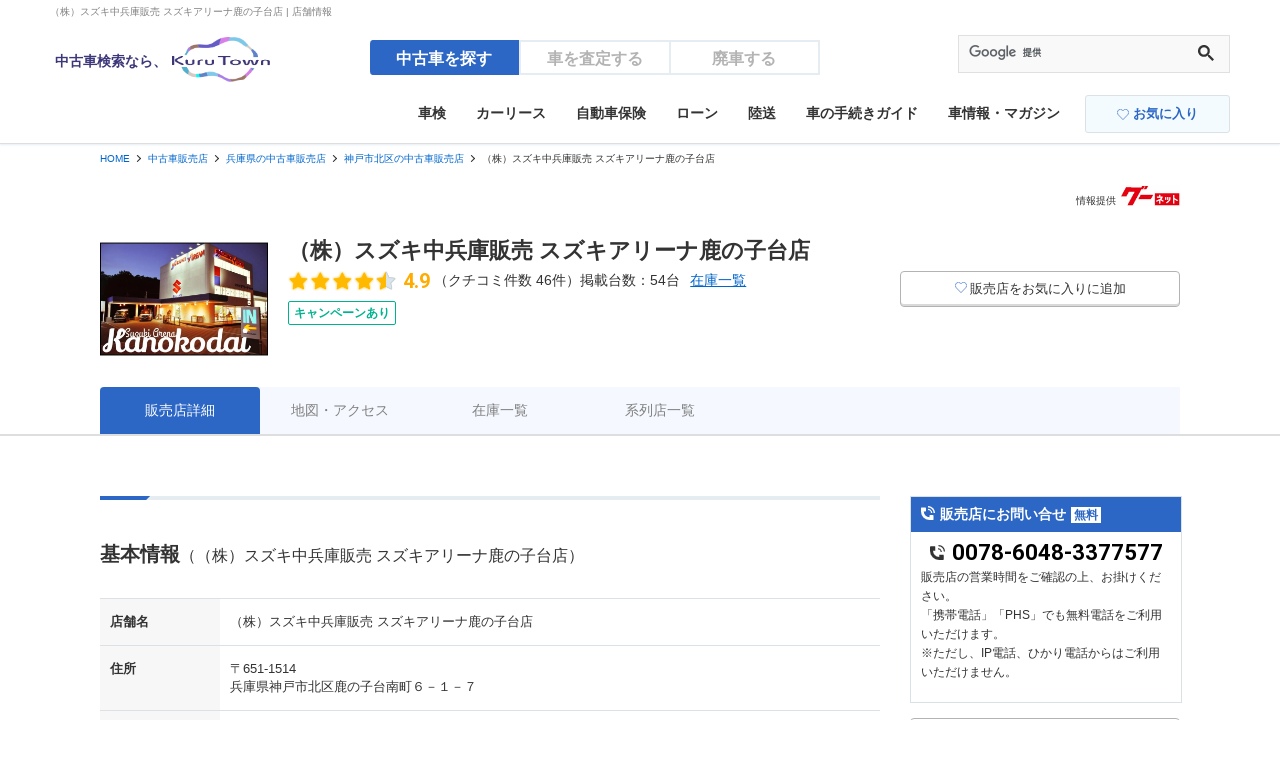

--- FILE ---
content_type: text/html; charset=UTF-8
request_url: https://annai-center.com/usedcar_shop/s-0707738/
body_size: 76712
content:
<!DOCTYPE html>
<html lang="ja">
<head>
<meta charset="utf-8">
<meta name="viewport" content="width=device-width, initial-scale=1, viewport-fit=cover">
<title>（株）スズキ中兵庫販売 スズキアリーナ鹿の子台店 | 中古車情報・中古車検索ならクルタウン（KuruTown）</title>
<meta name="description" content="（株）スズキ中兵庫販売 スズキアリーナ鹿の子台店の情報を掲載しております。これからお世話になるお客様へ当店は総合自動車商社のジーライオングループの国産新車部門として営業させて頂いておりますご購入後のアフターサービスも含め、グループメリットを存分に生かし、感謝の気持ちを込めてお客様をお出迎え致しております勿論遠方のお客様大歓迎でございます！全国どこでも納車可能です♪♪♪是非、あなたの１台を当展示場でお探し下さい！皆様のご来場心よりお待ちしております！スズキアリーナ鹿の子台店一同">
<meta name="robots" content="INDEX, FOLLOW">
<meta name="googlebot" content="INDEX, FOLLOW">
<meta name="format-detection" content="telephone=no">
<link rel="dns-prefetch" href="https://q1y0oq9y.user.webaccel.jp">
<link rel="canonical" href="https://annai-center.com/usedcar_shop/s-0707738/">
<link rel="shortcut icon" href="/favicon.ico">
<link rel="stylesheet" media="screen,print" href="https://q1y0oq9y.user.webaccel.jp/css/usedcar/reset.css?var=202507221319">
<link rel="stylesheet" media="screen,print" href="https://q1y0oq9y.user.webaccel.jp/css/style.css?var=202507221319">
<link rel="stylesheet" media="screen,print" href="https://q1y0oq9y.user.webaccel.jp/css/usedcar/common.css?var=202507221319">
<link rel="stylesheet" media="screen,print" href="https://q1y0oq9y.user.webaccel.jp/css/fixed_bottom.css?var=202507221319">
<link rel="stylesheet" media="screen,print" href="https://q1y0oq9y.user.webaccel.jp/css/kaitori_link_btn.css?var=202507221319">
<link rel="stylesheet" media="screen,print" href="https://q1y0oq9y.user.webaccel.jp/css/usedcar/search_form.css?var=202507221319">
<link rel="stylesheet" media="screen,print" href="https://q1y0oq9y.user.webaccel.jp/css/usedcar/shashu_all.css?var=202507221319">
<link rel="stylesheet" media="screen,print" href="https://q1y0oq9y.user.webaccel.jp/css/usedcar/shop_detail.css?var=202507221319">
<link rel="stylesheet" media="print" href="https://q1y0oq9y.user.webaccel.jp/css/print.css?var=202507221319">
<link href="https://cdnjs.cloudflare.com/ajax/libs/font-awesome/4.7.0/css/font-awesome.min.css" rel="stylesheet">

<!-- ホーム画面に表示されるアプリ名 -->
<meta name="apple-mobile-web-app-title" content="KuruTown">
<!-- default Safariと同じ / black 黒 / black-translucent ステータスバーをコンテンツに含める -->
<meta name="apple-mobile-web-app-status-bar-style" content="default">
<!-- アドレスバー等のブラウザのUIを非表示 -->
<meta name="apple-mobile-web-app-capable" content="yes">
<!-- ホーム画面に表示されるアプリアイコン -->
<link rel="apple-touch-icon-precomposed" href="/images/apple-touch-icon.png" sizes="152x152">

<!-- background -->
<style>html{background-color: #fff;}</style>

<!-- googlefont -->
<link rel="preconnect" href="https://fonts.googleapis.com">
<link rel="preconnect" href="https://fonts.gstatic.com" crossorigin>
<link href="https://fonts.googleapis.com/css2?family=Roboto:wght@700&amp;display=swap" rel="stylesheet">


<script async src="https://www.googletagmanager.com/gtag/js?id=UA-389003-4"></script>
<script>
window.dataLayer = window.dataLayer || [];
function gtag(){dataLayer.push(arguments);}
gtag('js', new Date());
gtag('config', 'UA-389003-4');
</script>

<!-- Google tag (gtag.js) -->
<script async src="https://www.googletagmanager.com/gtag/js?id=G-5LP597CFJ8"></script>
<script>
  window.dataLayer = window.dataLayer || [];
  function gtag(){dataLayer.push(arguments);}
  gtag('js', new Date());
  gtag('config', 'G-5LP597CFJ8');
</script>

<!-- Google Tag Manager -->
<script>(function(w,d,s,l,i){w[l]=w[l]||[];w[l].push({'gtm.start':
new Date().getTime(),event:'gtm.js'});var f=d.getElementsByTagName(s)[0],
j=d.createElement(s),dl=l!='dataLayer'?'&l='+l:'';j.async=true;j.src=
'https://www.googletagmanager.com/gtm.js?id='+i+dl;f.parentNode.insertBefore(j,f);
})(window,document,'script','dataLayer','GTM-5HJRHKF');</script>
<!-- End Google Tag Manager -->



<script type="application/ld+json">[{"@context":"https:\/\/schema.org","@type":"WebPage","url":"https:\/\/annai-center.com\/usedcar_shop\/s-0707738\/","headline":"\uff08\u682a\uff09\u30b9\u30ba\u30ad\u4e2d\u5175\u5eab\u8ca9\u58f2 \u30b9\u30ba\u30ad\u30a2\u30ea\u30fc\u30ca\u9e7f\u306e\u5b50\u53f0\u5e97 | \u4e2d\u53e4\u8eca\u60c5\u5831\u30fb\u4e2d\u53e4\u8eca\u691c\u7d22\u306a\u3089\u30af\u30eb\u30bf\u30a6\u30f3\uff08KuruTown\uff09","description":"\uff08\u682a\uff09\u30b9\u30ba\u30ad\u4e2d\u5175\u5eab\u8ca9\u58f2 \u30b9\u30ba\u30ad\u30a2\u30ea\u30fc\u30ca\u9e7f\u306e\u5b50\u53f0\u5e97\u306e\u60c5\u5831\u3092\u63b2\u8f09\u3057\u3066\u304a\u308a\u307e\u3059\u3002\u3053\u308c\u304b\u3089\u304a\u4e16\u8a71\u306b\u306a\u308b\u304a\u5ba2\u69d8\u3078\u5f53\u5e97\u306f\u7dcf\u5408\u81ea\u52d5\u8eca\u5546\u793e\u306e\u30b8\u30fc\u30e9\u30a4\u30aa\u30f3\u30b0\u30eb\u30fc\u30d7\u306e\u56fd\u7523\u65b0\u8eca\u90e8\u9580\u3068\u3057\u3066\u55b6\u696d\u3055\u305b\u3066\u9802\u3044\u3066\u304a\u308a\u307e\u3059\u3054\u8cfc\u5165\u5f8c\u306e\u30a2\u30d5\u30bf\u30fc\u30b5\u30fc\u30d3\u30b9\u3082\u542b\u3081\u3001\u30b0\u30eb\u30fc\u30d7\u30e1\u30ea\u30c3\u30c8\u3092\u5b58\u5206\u306b\u751f\u304b\u3057\u3001\u611f\u8b1d\u306e\u6c17\u6301\u3061\u3092\u8fbc\u3081\u3066\u304a\u5ba2\u69d8\u3092\u304a\u51fa\u8fce\u3048\u81f4\u3057\u3066\u304a\u308a\u307e\u3059\u52ff\u8ad6\u9060\u65b9\u306e\u304a\u5ba2\u69d8\u5927\u6b53\u8fce\u3067\u3054\u3056\u3044\u307e\u3059\uff01\u5168\u56fd\u3069\u3053\u3067\u3082\u7d0d\u8eca\u53ef\u80fd\u3067\u3059\u266a\u266a\u266a\u662f\u975e\u3001\u3042\u306a\u305f\u306e\uff11\u53f0\u3092\u5f53\u5c55\u793a\u5834\u3067\u304a\u63a2\u3057\u4e0b\u3055\u3044\uff01\u7686\u69d8\u306e\u3054\u6765\u5834\u5fc3\u3088\u308a\u304a\u5f85\u3061\u3057\u3066\u304a\u308a\u307e\u3059\uff01\u30b9\u30ba\u30ad\u30a2\u30ea\u30fc\u30ca\u9e7f\u306e\u5b50\u53f0\u5e97\u4e00\u540c","mainEntityOfPage":{"@type":"WebPage","@id":"https:\/\/annai-center.com\/usedcar_shop\/s-0707738\/"},"datePublished":"2026-01-22T07:13:22+09:00","dateModified":"2026-01-22T07:13:22+09:00","publisher":{"@type":"Organization","name":"\u30af\u30eb\u30bf\u30a6\u30f3\uff08KuruTown\uff09","logo":{"@type":"ImageObject","url":"https:\/\/annai-center.com\/images\/amp\/logo.png","width":152,"height":60}},"breadcrumb":{"@type":"BreadcrumbList","itemListElement":[{"@type":"ListItem","position":1,"item":{"@id":"https:\/\/annai-center.com","name":"\u30c8\u30c3\u30d7\u30da\u30fc\u30b8"}},{"@type":"ListItem","position":2,"item":{"@id":"https:\/\/annai-center.com\/usedcar_shop\/search\/","name":"\u4e2d\u53e4\u8eca\u8ca9\u58f2\u5e97"}},{"@type":"ListItem","position":3,"item":{"@id":"https:\/\/annai-center.com\/usedcar_shop\/hyogo\/","name":"\u5175\u5eab\u770c\u306e\u4e2d\u53e4\u8eca\u8ca9\u58f2\u5e97"}},{"@type":"ListItem","position":4,"item":{"@id":"https:\/\/annai-center.com\/usedcar_shop\/hyogo\/281093\/","name":"\u795e\u6238\u5e02\u5317\u533a\u306e\u4e2d\u53e4\u8eca\u8ca9\u58f2\u5e97"}},{"@type":"ListItem","position":5,"item":{"@id":"https:\/\/annai-center.com\/usedcar_shop\/s-0707738\/","name":"\uff08\u682a\uff09\u30b9\u30ba\u30ad\u4e2d\u5175\u5eab\u8ca9\u58f2 \u30b9\u30ba\u30ad\u30a2\u30ea\u30fc\u30ca\u9e7f\u306e\u5b50\u53f0\u5e97"}}]}}]</script>
<script async src="https://pagead2.googlesyndication.com/pagead/js/adsbygoogle.js"></script>
</head>
<body id="top">
<div class="wrap">
<header>
    <div class="header-container">
        <h1>（株）スズキ中兵庫販売 スズキアリーナ鹿の子台店 | 店舗情報</h1>
        <div class="header-inner">
              <a href="/" class="logo"><span>中古車検索なら、</span>
          <picture>
            <source srcset="https://q1y0oq9y.user.webaccel.jp/images/logo.webp">
            <img alt="クルタウン（KuruTown）" src="https://q1y0oq9y.user.webaccel.jp/images/logo.png" width="298" height="137">
          </picture>
        </a>
      
      <div class="header-tab">
        <a href="/" class="focus">中古車を探す</a>
        <a href="/kaitori/">車を査定する</a>
        <a href="/haisya/">廃車する</a>
      </div>
      <div class="header-search">
        <div aria-label="検索" class="page_searchBox" role="search">
          <script async src="https://cse.google.com/cse.js?cx=partner-pub-6468247216251029:5571367326"></script>
          <div class="gcse-searchbox-only" data-resultsurl="/search/"></div>
        </div>
      </div>
      <div class="sp-menu">
        <span></span>
      </div>
    </div>
    <div class="favorite-btn sp-menu">
        <a href="/usedcar/mylist/" rel="nofollow">
            <img src="https://q1y0oq9y.user.webaccel.jp/images/favorite-outline.svg" alt="" width="17" height="15"><br class="pc-none">
            お気に入り
        </a>
    </div>
    <nav class="header-nav">
            <ul class="header-nav-list">
            <li class="header-nav-list_item"><a href="/syaken/">車検</a></li>
            <li class="header-nav-list_item"><a href="/carlease/">カーリース</a></li>
            <li class="header-nav-list_item"><a href="/car-ins/">自動車保険</a></li>
            <li class="header-nav-list_item"><a href="/loan/">ローン</a></li>
            <li class="header-nav-list_item"><a href="/rikusou/">陸送</a></li>
            <li class="header-nav-list_item"><a href="/guide/">車の手続きガイド</a></li>
            <li class="header-nav-list_item"><a href="/article/">車情報・マガジン</a></li>
            <div class="favorite-btn">
                <a href="/usedcar/mylist/" rel="nofollow">
                    <img src="https://q1y0oq9y.user.webaccel.jp/images/favorite-outline.svg" alt="" width="17" height="15"><br class="pc-none">
                    お気に入り
                </a>
            </div>
        </ul>
        </nav>
    <nav class="sp-header-nav">
          <div class="sp-header-container">
        <a href="/" class="sp-header-btn">中古車を探す</a>
        <a href="/kaitori/" class="sp-header-btn">車を査定する</a>
        <a href="/haisya/" class="sp-header-btn">廃車する</a>
      </div>
      <ul class="sp-header-menu">
        <li><a>車検</a>
          <ul class="accordion_menu">
            <li><a href="/syaken/">車検</a></li>
            <li><a href="/syaken/syorui.php">車検の必要書類</a></li>
            <li><a href="/syaken/hiyo.php">車検費用を計算</a></li>
            <li><a href="/syaken/yarikata.php">ユーザー車検の方法・やり方</a></li>
            <li><a href="/syaken/check.php">ユーザー車検の前に自動車のチェック</a></li>
            <li><a href="/syaken/line.php">検査コース（車検場）の流れ</a></li>
          </ul>
          <div class="arrow-bottom"></div>
        </li>
        <li><a href="/carlease/">カーリース</a></li>
        <li><a href="/car-ins/">自動車保険</a></li>
        <li><a href="/loan/">ローン</a></li>
        <li><a href="/rikusou/">陸送</a></li>
        <li><a href="/guide/">車の手続きガイド</a></li>
        <li><a href="/article/">車情報・マガジン</a></li>
      </ul>
      <div class="sp-header-container">
        <div class="header-search">
          <div aria-label="検索" class="page_searchBox" role="search">
            <script async src="https://cse.google.com/cse.js?cx=partner-pub-6468247216251029:5571367326"></script>
            <div class="gcse-searchbox-only" data-resultsurl="/search/"></div>
          </div>
        </div>
        <div class="sp-header-link">
          <a href="/sitemap.php">サイトマップ</a><span>|</span>
          <a href="/terms.php">利用規約</a><span>|</span>
          <a href="/riyo.php">サイト利用案内</a><br>
          <a href="/privacy.php">プライバシーポリシー</a><span>|</span>
          <a href="/company/">運営会社</a>
        </div>
        <p class="sp-header-copyright">Copyright &copy; クルタウン（KuruTown） All Rights Reserved.</p>
      </div>
        </nav>
  </div>
</header>

<script src="https://ajax.googleapis.com/ajax/libs/jquery/3.7.1/jquery.min.js"></script>
<script>window.jQuery || document.write('<script src="/js/lp/jquery3.js"><\/script>');</script>
<script>
    $(function () {
        $('.parent-car_pickup,.child-car_pickup').hover(
            function () {
                $('#car_pickup').addClass('active');
            },
            function () {
                $('#car_pickup').removeClass('active');
            }
        );
    });
</script>
<script>
    $(function () {
        $('.parent-domestic_car,.child-domestic_car').hover(
            function () {
                $('#domestic_car').addClass('active');
            },
            function () {
                $('#domestic_car').removeClass('active');
            }
        );
    });
</script>
<script>
    $(function () {
        $('.parent-overseas_car,.child-overseas_car').hover(
            function () {
                $('#overseas_car').addClass('active');
            },
            function () {
                $('#overseas_car').removeClass('active');
            }
        );
    });
</script>
<script>
    $(function () {
        $('.parent-kaitori_area,.child-kaitori_area').hover(
            function () {
                $('#area_pickup').addClass('active');
            },
            function () {
                $('#area_pickup').removeClass('active');
            }
        );
    });
</script><div class="breadcrumbs_container">
    <ul class="breadcrumbs_list content_wrap pc-row sp-col fs_xs pd_rl1"><!--
            --><li><a href="/">HOME</a></li><!--
        --><li><a href="/usedcar_shop/search/">中古車販売店</a></li><!--
        --><li><a href="/usedcar_shop/hyogo/">兵庫県の中古車販売店</a></li><!--
        --><li><a href="/usedcar_shop/hyogo/281093/">神戸市北区の中古車販売店</a></li><!--
        --><li><span>（株）スズキ中兵庫販売 スズキアリーナ鹿の子台店</span></li><!--
        --></ul>
</div>
<div class="container">
    <div class="goonet">情報提供<img src="https://q1y0oq9y.user.webaccel.jp/images/usedcar/logo_goonet.jpg" alt="情報提供グーネット" width="60" height="21"></div>
</div><main>
<div class="shop_information container">
    <div class="shop_information_headImg">
        <img src="https://picture1.goo-net.com/shop/070/0707738/L/0707738.jpg" onError="this.onerror=null;this.src='https://q1y0oq9y.user.webaccel.jp/images/no_image_pc.webp';" alt="（株）スズキ中兵庫販売 スズキアリーナ鹿の子台店" width="168" height="126">
    </div>
    <div class="shop_information_headDesc">
        <h2 class="shop_information_headName">（株）スズキ中兵庫販売 スズキアリーナ鹿の子台店</h2>
        <div class="shop_information_headDescItem">
            <div>
                <div class="shop_review-unit">
                    <div class="shop-review">
                                                <span class="shop-reviewstars"><img src="https://q1y0oq9y.user.webaccel.jp/images/usedcar/shop/star_on.png" alt="star" width="20" height="20">
<img src="https://q1y0oq9y.user.webaccel.jp/images/usedcar/shop/star_on.png" alt="star" width="20" height="20">
<img src="https://q1y0oq9y.user.webaccel.jp/images/usedcar/shop/star_on.png" alt="star" width="20" height="20">
<img src="https://q1y0oq9y.user.webaccel.jp/images/usedcar/shop/star_on.png" alt="star" width="20" height="20">
<img src="https://q1y0oq9y.user.webaccel.jp/images/usedcar/shop/star_half.png" alt="star" width="20" height="20">
</span>
                        <span class="shop-reviewstar-count roboto">4.9</span>
                        （クチコミ件数 46件）
                                            </div>
                    <div class="shop-unit">
                        掲載台数：<em><span>54</span>台</em><a href="/usedcar_shop/s-0707738/stock/">在庫一覧</a>                    </div>
                </div>
                <span class="shop_info_tag">キャンペーンあり</span>            </div>
            <div class="shop_addmylist">
                <a href="/usedcar/mylist/" class="btn_addmylist" rel="nofollow" data-shopid="0707738"><img src="https://q1y0oq9y.user.webaccel.jp/images/favorite-outline.svg" alt="お気に入り" width="12" height="11"><span>販売店をお気に入りに追加</span></a>
                <input type="hidden" id="cdn_url" value="https://q1y0oq9y.user.webaccel.jp">
            </div>
        </div>
    </div>
</div>
<nav class="tab-controlArea">
    <div class="list-menu tab-control" id="listMenu">
        <a href="/usedcar_shop/s-0707738/" class="active">販売店詳細</a>
        <a href="/usedcar_shop/s-0707738/access/"><span class="sp-none">地図・</span>アクセス</a>
        <a href="/usedcar_shop/s-0707738/stock/">在庫一覧</a>                        <a href="/usedcar_shop/s-0707738/group/">系列店一覧</a>    </div>
</nav>
<div class="l_main_sidebar content_wrap">
    <div class="l_main">
        <div class="container">
            <h2 class="section-title">基本情報<span class="fs_xs">（（株）スズキ中兵庫販売 スズキアリーナ鹿の子台店）</span></h2>
            <div>
                <table class="shop_table">
                    <tr>
                        <th class="shop_table_head">店舗名</th>
                        <td class="shop_table_desc">（株）スズキ中兵庫販売 スズキアリーナ鹿の子台店</td>
                    </tr>
                    <tr>
                        <th class="shop_table_head">住所</th>
                        <td class="shop_table_desc">〒651-1514<br>兵庫県神戸市北区鹿の子台南町６－１－７</td>
                    </tr>
                    <tr>
                        <th class="shop_table_head">TEL</th>
                        <td class="shop_table_desc">
                                                        0078-6048-3377577                                                    </td>
                    </tr>
                    <tr>
                        <th class="shop_table_head">FAX</th>
                        <td class="shop_table_desc">078-907-5509</td>
                    </tr>
                    <tr>
                        <th class="shop_table_head">営業時間</th>
                        <td class="shop_table_desc">9：30〜18：00</td>
                    </tr>
                    <tr>
                        <th class="shop_table_head">定休日</th>
                        <td class="shop_table_desc">毎週水曜・第二火曜日・年末年始・夏季休業日有</td>
                    </tr>
                    <tr>
                        <th class="shop_table_head">掲載台数</th>
                        <td class="shop_table_desc">54台 <a href="/usedcar_shop/s-0707738/stock/">在庫一覧</a></td>
                    </tr>
                </table>
            </div>
        </div>

        <div class="container">
            <h2 class="section-title">サービス紹介</h2>
            <h3 class="shop-section-subttl">スズキ車はもちろん他メーカー車まで豊富な品揃え☆お客様のご要望に合わせたお車をご提供致します☆</h3>            <p class="fs_sm btm03">これからお世話になるお客様へ当店は総合自動車商社のジーライオングループの国産新車部門として営業させて頂いておりますご購入後のアフターサービスも含め、グループメリットを存分に生かし、感謝の気持ちを込めてお客様をお出迎え致しております勿論遠方のお客様大歓迎でございます！全国どこでも納車可能です♪♪♪是非、あなたの１台を当展示場でお探し下さい！皆様のご来場心よりお待ちしております！スズキアリーナ鹿の子台店一同</p>            <div class="shop_content_row">
                                <dl class="shop_content_row_item">
                    <dt class="shop_img_area">
                        <img loading="lazy" class="lazyload" src="[data-uri]" data-src="https://picture1.goo-net.com/shop/070/0707738/L/0707738_Det_1.jpg" onError="this.onerror=null;this.src='https://q1y0oq9y.user.webaccel.jp/images/no_image_pc.webp';" alt="（株）スズキ中兵庫販売 スズキアリーナ鹿の子台店 サービス紹介の1つ目" width="244" height="183">
                    </dt>
                    <dd class="fs_sm">お客様が選びたいお店を目指し常に進化する空間をご用意しております。先ずは店内からお楽しみ下さいませ♪</dd>
                </dl>
                                <dl class="shop_content_row_item">
                    <dt class="shop_img_area">
                        <img loading="lazy" class="lazyload" src="[data-uri]" data-src="https://picture1.goo-net.com/shop/070/0707738/L/0707738_Det_2.jpg" onError="this.onerror=null;this.src='https://q1y0oq9y.user.webaccel.jp/images/no_image_pc.webp';" alt="（株）スズキ中兵庫販売 スズキアリーナ鹿の子台店 サービス紹介の2つ目" width="244" height="183">
                    </dt>
                    <dd class="fs_sm">店内には最新のスズキ車両を体感頂ける空間もご用意しております。
全天候型ショールームでお子様とも♪</dd>
                </dl>
                                <dl class="shop_content_row_item">
                    <dt class="shop_img_area">
                        <img loading="lazy" class="lazyload" src="[data-uri]" data-src="https://picture1.goo-net.com/shop/070/0707738/L/0707738_Det_3.jpg" onError="this.onerror=null;this.src='https://q1y0oq9y.user.webaccel.jp/images/no_image_pc.webp';" alt="（株）スズキ中兵庫販売 スズキアリーナ鹿の子台店 サービス紹介の3つ目" width="244" height="183">
                    </dt>
                    <dd class="fs_sm">お問い合わせはＬＩＮＥでお気軽に♪写真や動画でせっかくのお車選びをさらに詳しく楽しく♪</dd>
                </dl>
                                <dl class="shop_content_row_item">
                    <dt class="shop_img_area">
                        <img loading="lazy" class="lazyload" src="[data-uri]" data-src="https://picture1.goo-net.com/shop/070/0707738/L/0707738_Det_4.jpg" onError="this.onerror=null;this.src='https://q1y0oq9y.user.webaccel.jp/images/no_image_pc.webp';" alt="（株）スズキ中兵庫販売 スズキアリーナ鹿の子台店 サービス紹介の4つ目" width="244" height="183">
                    </dt>
                    <dd class="fs_sm">素敵な車がいっぱいあります。お得なお車をぜひ見比べてみて下さい００６６９７０８－３３７７０２</dd>
                </dl>
                                <dl class="shop_content_row_item">
                    <dt class="shop_img_area">
                        <img loading="lazy" class="lazyload" src="[data-uri]" data-src="https://picture1.goo-net.com/shop/070/0707738/L/0707738_Det_5.jpg" onError="this.onerror=null;this.src='https://q1y0oq9y.user.webaccel.jp/images/no_image_pc.webp';" alt="（株）スズキ中兵庫販売 スズキアリーナ鹿の子台店 サービス紹介の5つ目" width="244" height="183">
                    </dt>
                    <dd class="fs_sm">整備・納車後のメンテナンスもお任せ下さいませ。最新設備でお車の安心安全をお客様にご提供いたします。</dd>
                </dl>
                                <dl class="shop_content_row_item">
                    <dt class="shop_img_area">
                        <img loading="lazy" class="lazyload" src="[data-uri]" data-src="https://picture1.goo-net.com/shop/070/0707738/L/0707738_Det_6.jpg" onError="this.onerror=null;this.src='https://q1y0oq9y.user.webaccel.jp/images/no_image_pc.webp';" alt="（株）スズキ中兵庫販売 スズキアリーナ鹿の子台店 サービス紹介の6つ目" width="244" height="183">
                    </dt>
                    <dd class="fs_sm">大満足頂くことが私達のミッションです♪女性スタッフも細部まで行き届いたおもてなしさせて頂きます。</dd>
                </dl>
                            </div>
        </div>

                <div class="container">
            <h2 class="section-title">スタッフ紹介</h2>
            <div class="shop_content_col">
                                                                        <dl class="shop_content_col_item shop_content_listStyle">
                    <dt class="shop_img_area">
                        <img loading="lazy" class="lazyload" src="[data-uri]" data-src="https://picture1.goo-net.com/shop/070/0707738/L/0707738_Msg_1.jpg" onError="this.onerror=null;this.src='https://q1y0oq9y.user.webaccel.jp/images/no_image_pc.webp';" alt="スタッフ紹介1" width="230" height="173">
                    </dt>
                    <dd>
                        <p class="fs_sm bold">こちらのスタッフでお待ちしております！</p>
                        <p class="fs_sm">日本全国より日々お問い合わせを頂いております。
お車を直接見て頂けないお客様にも最高の安心感を持ってお車をご検討頂けるように☆店舗ＬＩＮＥでの車両動画作成とご案内、☆第三者機関の鑑定書でのご案内もお気軽にお申し付け下さいませ。
真剣に楽しく対応させて頂きます。</p>
                    </dd>
                </dl>
                                                            <dl class="shop_content_col_item shop_content_listStyle">
                    <dt class="shop_img_area">
                        <img loading="lazy" class="lazyload" src="[data-uri]" data-src="https://picture1.goo-net.com/shop/070/0707738/L/0707738_Msg_2.jpg" onError="this.onerror=null;this.src='https://q1y0oq9y.user.webaccel.jp/images/no_image_pc.webp';" alt="スタッフ紹介2" width="230" height="173">
                    </dt>
                    <dd>
                        <p class="fs_sm bold">鹿の子台スタッフの飾り付け店内</p>
                        <p class="fs_sm">鹿の子台店のスタッフ一同お客様に楽しんで頂くため
店内装飾も力を入れております。
お子様も楽しく安心して過ごしていただけるキッズコーナーやおむつ台も完備
店内でゆっくりお車選びをお楽しみ下さいませ。
季節ごとの楽しみで整備の待ち時間もおくつろぎいただけます。</p>
                    </dd>
                </dl>
                        </div>
                    </div>
        
                <div class="container shop-campaign">
            <h2 class="section-title">キャンペーン</h2>
            <div class="shop_content_col">
            
                                                                                    <dl class="shop_content_col_item shop_content_listStyle">
                    <dt class="shop_img_area">
                        <img loading="lazy" class="lazyload" src="[data-uri]" data-src="https://picture1.goo-net.com/shop/070/0707738/L/0707738_BookCmp_251222175149.jpg" onError="this.onerror=null;this.src='https://q1y0oq9y.user.webaccel.jp/images/no_image_pc.webp';" alt="販売店キャンペーン1" width="230" height="173">
                    </dt>
                    <dd>
                        <h3 class="shop-section-subttl">来店予約を頂いたお客様へ</h3>
                        <p class="bold">ご購入の際にオプション１万円分をプレゼントします</p>                                                <p>お客様のご来店心よりお待ちしております。</p>                    </dd>
                </dl>
                                    </div>
                    </div>
        
                <div class="container shop-reviews">
            <h2 class="section-title">評価・クチコミ</h2>
            <dl class="shop-reviews-head">
                <dt class="bold">総合評価</dt>
                <dd>
                    <span class="shop-reviewstars"><img src="https://q1y0oq9y.user.webaccel.jp/images/usedcar/shop/star_on.png" alt="star" width="20" height="20">
<img src="https://q1y0oq9y.user.webaccel.jp/images/usedcar/shop/star_on.png" alt="star" width="20" height="20">
<img src="https://q1y0oq9y.user.webaccel.jp/images/usedcar/shop/star_on.png" alt="star" width="20" height="20">
<img src="https://q1y0oq9y.user.webaccel.jp/images/usedcar/shop/star_on.png" alt="star" width="20" height="20">
<img src="https://q1y0oq9y.user.webaccel.jp/images/usedcar/shop/star_half.png" alt="star" width="20" height="20">
</span>
                    <span class="shop-reviewstar-count roboto">4.9</span>
                    <span class="fs_sm">（クチコミ件数 46件）</span>
                </dd>
            </dl>
            <table class="shop_table">
                <tr>
                    <th class="shop_table_head">説明のわかりやすさ</th>
                    <td class="shop_table_desc">
                                                <span class="shop-reviewstars"><img src="https://q1y0oq9y.user.webaccel.jp/images/usedcar/shop/star_on.png" alt="star" width="20" height="20">
<img src="https://q1y0oq9y.user.webaccel.jp/images/usedcar/shop/star_on.png" alt="star" width="20" height="20">
<img src="https://q1y0oq9y.user.webaccel.jp/images/usedcar/shop/star_on.png" alt="star" width="20" height="20">
<img src="https://q1y0oq9y.user.webaccel.jp/images/usedcar/shop/star_on.png" alt="star" width="20" height="20">
<img src="https://q1y0oq9y.user.webaccel.jp/images/usedcar/shop/star_half.png" alt="star" width="20" height="20">
</span>
                        <span class="shop-reviewstar-count roboto">4.8</span>
                                            </td>
                    <th class="shop_table_head">お問い合わせ（見積り）</th>
                    <td class="shop_table_desc">
                                                <span class="shop-reviewstars"><img src="https://q1y0oq9y.user.webaccel.jp/images/usedcar/shop/star_on.png" alt="star" width="20" height="20">
<img src="https://q1y0oq9y.user.webaccel.jp/images/usedcar/shop/star_on.png" alt="star" width="20" height="20">
<img src="https://q1y0oq9y.user.webaccel.jp/images/usedcar/shop/star_on.png" alt="star" width="20" height="20">
<img src="https://q1y0oq9y.user.webaccel.jp/images/usedcar/shop/star_on.png" alt="star" width="20" height="20">
<img src="https://q1y0oq9y.user.webaccel.jp/images/usedcar/shop/star_half.png" alt="star" width="20" height="20">
</span>
                        <span class="shop-reviewstar-count roboto">4.9</span>
                                            </td>
                </tr>
                <tr>
                    <th class="shop_table_head">納車までの対応</th>
                    <td class="shop_table_desc">
                                                <span class="shop-reviewstars"><img src="https://q1y0oq9y.user.webaccel.jp/images/usedcar/shop/star_on.png" alt="star" width="20" height="20">
<img src="https://q1y0oq9y.user.webaccel.jp/images/usedcar/shop/star_on.png" alt="star" width="20" height="20">
<img src="https://q1y0oq9y.user.webaccel.jp/images/usedcar/shop/star_on.png" alt="star" width="20" height="20">
<img src="https://q1y0oq9y.user.webaccel.jp/images/usedcar/shop/star_on.png" alt="star" width="20" height="20">
<img src="https://q1y0oq9y.user.webaccel.jp/images/usedcar/shop/star_half.png" alt="star" width="20" height="20">
</span>
                        <span class="shop-reviewstar-count roboto">4.9</span>
                                            </td>
                    <th class="shop_table_head">おすすめ度</th>
                    <td class="shop_table_desc">
                                                <span class="shop-reviewstars"><img src="https://q1y0oq9y.user.webaccel.jp/images/usedcar/shop/star_on.png" alt="star" width="20" height="20">
<img src="https://q1y0oq9y.user.webaccel.jp/images/usedcar/shop/star_on.png" alt="star" width="20" height="20">
<img src="https://q1y0oq9y.user.webaccel.jp/images/usedcar/shop/star_on.png" alt="star" width="20" height="20">
<img src="https://q1y0oq9y.user.webaccel.jp/images/usedcar/shop/star_on.png" alt="star" width="20" height="20">
<img src="https://q1y0oq9y.user.webaccel.jp/images/usedcar/shop/star_half.png" alt="star" width="20" height="20">
</span>
                        <span class="shop-reviewstar-count roboto">4.8</span>
                                            </td>
                </tr>
            </table>
        </div>
        
                <div class="container">
            <h2 class="section-title">お支払いについて</h2>
            <p>お支払い方法は現金または提携クレジット会社も計３社（スズキクレジット・セディナ・オリコ・）御用意しております。
お客様のライフスタイルに合わせたご提案を当社営業が真摯にさせて頂きます、お気軽にお問い合わせくださいませ。</p>
        </div>
        
                <div class="container">
            <h2 class="section-title">キャンセルについて</h2>
            <p>中古車の為、ご注文日翌日より作業にかかります。
注文後のキャンセルに関しては取り掛かった作業に応じて手数料が発生します。
また、ご成約後のお客様都合による車両の２ヶ月を越える長期取り置きは
別途料金が発生いたします。ご注意下さい。</p>
        </div>
        
                <div class="container">
            <h2 class="section-title">系列店一覧<span>（12店舗）</span></h2>
            <div class="shop_content_col">
            

                                                                                            <h3 class="section-sub-title group_name">株式会社スズキ中兵庫販売</h3>
                                                                <div class="shop_content_boxStyle shop_content_boxStyle_add">
                    <dl class="shop_content_col_item">
                        <dt class="shop_img_area">
                            <a href="/usedcar_shop/s-0705709/"><img loading="lazy" class="lazyload" src="[data-uri]" data-src="https://picture1.goo-net.com/shop/070/0705709/S/0705709.jpg" onError="this.onerror=null;this.src='https://q1y0oq9y.user.webaccel.jp/images/no_image_pc.webp';" alt="（株）スズキ中兵庫販売 スズキアリーナ中兵庫丹波店" width="80" height="60"></a>
                        </dt>
                        <dd>
                            <a href="/usedcar_shop/s-0705709/">
                                <h3 class="shop_nameLink">（株）スズキ中兵庫販売 スズキアリーナ中兵庫丹波店</h3>
                            </a>
                            <p class="shop_address_area"><!--〒669-3311-->兵庫県丹波市柏原町母坪３３２－３</p>
                            <table class="shop_table2">
                                <tr>
                                    <th class="shop_table_head">掲載台数</th>
                                    <td class="shop_table_desc">57台 <a href="/usedcar_shop/s-0705709/stock/">在庫一覧</a></td>
                                </tr>
                                <!--
                                <tr>
                                    <th class="shop_table_head">TEL</th>
                                    <td class="shop_table_desc">0078-6042-7110577</td>
                                </tr>
                                <tr>
                                    <th class="shop_table_head">営業時間</th>
                                    <td class="shop_table_desc">9：30〜18：00</td>
                                </tr>
                                <tr>
                                    <th class="shop_table_head">定休日</th>
                                    <td class="shop_table_desc">毎週水曜・第二火曜日・年末年始・夏季休業日有</td>
                                </tr>
                                -->
                            </table>
                        </dd>
                    </dl>
                </div>
                                                                                                                            <div class="shop_content_boxStyle">
                    <dl class="shop_content_col_item">
                        <dt class="shop_img_area">
                            <a href="/usedcar_shop/s-0705992/"><img loading="lazy" class="lazyload" src="[data-uri]" data-src="https://picture1.goo-net.com/shop/070/0705992/S/0705992.jpg" onError="this.onerror=null;this.src='https://q1y0oq9y.user.webaccel.jp/images/no_image_pc.webp';" alt="（株）スズキ中兵庫販売 スズキアリーナ但馬" width="80" height="60"></a>
                        </dt>
                        <dd>
                            <a href="/usedcar_shop/s-0705992/">
                                <h3 class="shop_nameLink">（株）スズキ中兵庫販売 スズキアリーナ但馬</h3>
                            </a>
                            <p class="shop_address_area"><!--〒669-5321-->兵庫県豊岡市日高町土居１７９－１</p>
                            <table class="shop_table2">
                                <tr>
                                    <th class="shop_table_head">掲載台数</th>
                                    <td class="shop_table_desc">12台 <a href="/usedcar_shop/s-0705992/stock/">在庫一覧</a></td>
                                </tr>
                                <!--
                                <tr>
                                    <th class="shop_table_head">TEL</th>
                                    <td class="shop_table_desc">0078-6041-4305577</td>
                                </tr>
                                <tr>
                                    <th class="shop_table_head">営業時間</th>
                                    <td class="shop_table_desc">9：00〜19：00</td>
                                </tr>
                                <tr>
                                    <th class="shop_table_head">定休日</th>
                                    <td class="shop_table_desc">毎週水曜・第一二火曜日・年末年始・夏季休業日有</td>
                                </tr>
                                -->
                            </table>
                        </dd>
                    </dl>
                </div>
                                                                                                                            <div class="shop_content_boxStyle">
                    <dl class="shop_content_col_item">
                        <dt class="shop_img_area">
                            <a href="/usedcar_shop/s-0707376/"><img loading="lazy" class="lazyload" src="[data-uri]" data-src="https://picture1.goo-net.com/shop/070/0707376/S/0707376.jpg" onError="this.onerror=null;this.src='https://q1y0oq9y.user.webaccel.jp/images/no_image_pc.webp';" alt="（株）スズキ中兵庫販売 スズキカーセレクションセンター鈴蘭台店" width="80" height="60"></a>
                        </dt>
                        <dd>
                            <a href="/usedcar_shop/s-0707376/">
                                <h3 class="shop_nameLink">（株）スズキ中兵庫販売 スズキカーセレクションセンター鈴蘭台店</h3>
                            </a>
                            <p class="shop_address_area"><!--〒651-1133-->兵庫県神戸市北区鳴子１－２２－１</p>
                            <table class="shop_table2">
                                <tr>
                                    <th class="shop_table_head">掲載台数</th>
                                    <td class="shop_table_desc">34台 <a href="/usedcar_shop/s-0707376/stock/">在庫一覧</a></td>
                                </tr>
                                <!--
                                <tr>
                                    <th class="shop_table_head">TEL</th>
                                    <td class="shop_table_desc">0078-6041-7874577</td>
                                </tr>
                                <tr>
                                    <th class="shop_table_head">営業時間</th>
                                    <td class="shop_table_desc">9：30〜18：00</td>
                                </tr>
                                <tr>
                                    <th class="shop_table_head">定休日</th>
                                    <td class="shop_table_desc">毎週水曜・第二火曜日・年末年始・夏季休業日有</td>
                                </tr>
                                -->
                            </table>
                        </dd>
                    </dl>
                </div>
                                                                                            <h3 class="section-sub-title group_name">ジーライオングループ</h3>
                                                                <div class="shop_content_boxStyle shop_content_boxStyle_add">
                    <dl class="shop_content_col_item">
                        <dt class="shop_img_area">
                            <a href="/usedcar_shop/s-0509312/"><img loading="lazy" class="lazyload" src="[data-uri]" data-src="https://picture1.goo-net.com/shop/050/0509312/S/0509312.jpg" onError="this.onerror=null;this.src='https://q1y0oq9y.user.webaccel.jp/images/no_image_pc.webp';" alt="株式会社昭和トラスト" width="80" height="60"></a>
                        </dt>
                        <dd>
                            <a href="/usedcar_shop/s-0509312/">
                                <h3 class="shop_nameLink">株式会社昭和トラスト</h3>
                            </a>
                            <p class="shop_address_area"><!--〒289-1605-->千葉県山武郡芝山町大台３１５５－５</p>
                            <table class="shop_table2">
                                <tr>
                                    <th class="shop_table_head">掲載台数</th>
                                    <td class="shop_table_desc">8台 <a href="/usedcar_shop/s-0509312/stock/">在庫一覧</a></td>
                                </tr>
                                <!--
                                <tr>
                                    <th class="shop_table_head">TEL</th>
                                    <td class="shop_table_desc">0078-6049-0222577</td>
                                </tr>
                                <tr>
                                    <th class="shop_table_head">営業時間</th>
                                    <td class="shop_table_desc">9:00〜18:00</td>
                                </tr>
                                <tr>
                                    <th class="shop_table_head">定休日</th>
                                    <td class="shop_table_desc">土日・祝祭日</td>
                                </tr>
                                -->
                            </table>
                        </dd>
                    </dl>
                </div>
                                                                                                                            <div class="shop_content_boxStyle">
                    <dl class="shop_content_col_item">
                        <dt class="shop_img_area">
                            <a href="/usedcar_shop/s-0705709/"><img loading="lazy" class="lazyload" src="[data-uri]" data-src="https://picture1.goo-net.com/shop/070/0705709/S/0705709.jpg" onError="this.onerror=null;this.src='https://q1y0oq9y.user.webaccel.jp/images/no_image_pc.webp';" alt="（株）スズキ中兵庫販売 スズキアリーナ中兵庫丹波店" width="80" height="60"></a>
                        </dt>
                        <dd>
                            <a href="/usedcar_shop/s-0705709/">
                                <h3 class="shop_nameLink">（株）スズキ中兵庫販売 スズキアリーナ中兵庫丹波店</h3>
                            </a>
                            <p class="shop_address_area"><!--〒669-3311-->兵庫県丹波市柏原町母坪３３２－３</p>
                            <table class="shop_table2">
                                <tr>
                                    <th class="shop_table_head">掲載台数</th>
                                    <td class="shop_table_desc">57台 <a href="/usedcar_shop/s-0705709/stock/">在庫一覧</a></td>
                                </tr>
                                <!--
                                <tr>
                                    <th class="shop_table_head">TEL</th>
                                    <td class="shop_table_desc">0078-6042-7110577</td>
                                </tr>
                                <tr>
                                    <th class="shop_table_head">営業時間</th>
                                    <td class="shop_table_desc">9：30〜18：00</td>
                                </tr>
                                <tr>
                                    <th class="shop_table_head">定休日</th>
                                    <td class="shop_table_desc">毎週水曜・第二火曜日・年末年始・夏季休業日有</td>
                                </tr>
                                -->
                            </table>
                        </dd>
                    </dl>
                </div>
                        </div>
            <a href="/usedcar_shop/s-0707738/group/" class="more-btn">系列店を全て見る</a>        </div>
        
        <div class="container shop_corp">
            <h2 class="section-title">企業情報</h2>
            <table class="shop_table">
                <tr>
                    <th class="shop_table_head">屋号</th>
                    <td class="shop_table_desc">（株）スズキ中兵庫販売 スズキアリーナ鹿の子台店</td>
                </tr>
                <tr>
                    <th class="shop_table_head">所在地</th>
                    <td class="shop_table_desc">〒651-1514<br>兵庫県神戸市北区鹿の子台南町６－１－７</td>
                </tr>
                <tr>
                    <th class="shop_table_head">事業内容</th>
                    <td class="shop_table_desc">-</td>
                </tr>
                <tr>
                    <th class="shop_table_head">創業</th>
                    <td class="shop_table_desc">-</td>
                </tr>
                <tr>
                    <th class="shop_table_head">従業員数</th>
                    <td class="shop_table_desc">-</td>
                </tr>
            </table>
        </div>
    </div>
    <aside class="l_sidebar">
    <div class="page_main_container sidebar_area cv_area">
        <dl>
            <dt class="sidebar_area_head inquiry">販売店にお問い合せ<span class="muryo">無料</span></dt>
            <dd>
                <div>
                                        <span class="roboto"><img src="https://q1y0oq9y.user.webaccel.jp/images/icon_phone_k.svg" alt="TEL" width="15" height="15">0078-6048-3377577</span>
                                        <p class="fs_xs">販売店の営業時間をご確認の上、お掛けください。<br>「携帯電話」「PHS」でも無料電話をご利用いただけます。<br>※ただし、IP電話、ひかり電話からはご利用いただけません。</p>
                </div>
            </dd>
        </dl>
    </div>
    <div class="page_main_container shop_addmylist">
        <a href="/usedcar/mylist/" class="btn_addmylist" rel="nofollow" data-shopid="0707738"><img src="https://q1y0oq9y.user.webaccel.jp/images/favorite-outline.svg" alt="お気に入り" width="12" height="11"><span>販売店をお気に入りに追加</span></a>
    </div>
</aside>
</div>
<div class="container">
    <h2 class="section-title">兵庫県の中古車販売店</h2>
    <ul class="shop-cityList">
            <li class="shop-cityList-item"><a href="/usedcar_shop/hyogo/281018/">神戸市東灘区<span>（21）</span></a></li>
            <li class="shop-cityList-item"><a href="/usedcar_shop/hyogo/281026/">神戸市灘区<span>（12）</span></a></li>
            <li class="shop-cityList-item"><a href="/usedcar_shop/hyogo/281051/">神戸市兵庫区<span>（3）</span></a></li>
            <li class="shop-cityList-item"><a href="/usedcar_shop/hyogo/281069/">神戸市長田区<span>（7）</span></a></li>
            <li class="shop-cityList-item"><a href="/usedcar_shop/hyogo/281077/">神戸市須磨区<span>（9）</span></a></li>
            <li class="shop-cityList-item"><a href="/usedcar_shop/hyogo/281085/">神戸市垂水区<span>（18）</span></a></li>
            <li class="shop-cityList-item"><a href="/usedcar_shop/hyogo/281093/">神戸市北区<span>（42）</span></a></li>
            <li class="shop-cityList-item"><a href="/usedcar_shop/hyogo/281107/">神戸市中央区<span>（13）</span></a></li>
            <li class="shop-cityList-item"><a href="/usedcar_shop/hyogo/281115/">神戸市西区<span>（63）</span></a></li>
            <li class="shop-cityList-item"><a href="/usedcar_shop/hyogo/282014/">姫路市<span>（95）</span></a></li>
            <li class="shop-cityList-item"><a href="/usedcar_shop/hyogo/282022/">尼崎市<span>（61）</span></a></li>
            <li class="shop-cityList-item"><a href="/usedcar_shop/hyogo/282031/">明石市<span>（33）</span></a></li>
            <li class="shop-cityList-item"><a href="/usedcar_shop/hyogo/282049/">西宮市<span>（66）</span></a></li>
            <li class="shop-cityList-item"><a href="/usedcar_shop/hyogo/282057/">洲本市<span>（4）</span></a></li>
            <li class="shop-cityList-item"><a href="/usedcar_shop/hyogo/282065/">芦屋市<span>（4）</span></a></li>
            <li class="shop-cityList-item"><a href="/usedcar_shop/hyogo/282073/">伊丹市<span>（43）</span></a></li>
            <li class="shop-cityList-item"><a href="/usedcar_shop/hyogo/282081/">相生市<span>（3）</span></a></li>
            <li class="shop-cityList-item"><a href="/usedcar_shop/hyogo/282090/">豊岡市<span>（17）</span></a></li>
            <li class="shop-cityList-item"><a href="/usedcar_shop/hyogo/282103/">加古川市<span>（62）</span></a></li>
            <li class="shop-cityList-item"><a href="/usedcar_shop/hyogo/282138/">西脇市<span>（6）</span></a></li>
            <li class="shop-cityList-item"><a href="/usedcar_shop/hyogo/282146/">宝塚市<span>（24）</span></a></li>
            <li class="shop-cityList-item"><a href="/usedcar_shop/hyogo/282154/">三木市<span>（28）</span></a></li>
            <li class="shop-cityList-item"><a href="/usedcar_shop/hyogo/282162/">高砂市<span>（14）</span></a></li>
            <li class="shop-cityList-item"><a href="/usedcar_shop/hyogo/282171/">川西市<span>（18）</span></a></li>
            <li class="shop-cityList-item"><a href="/usedcar_shop/hyogo/282189/">小野市<span>（14）</span></a></li>
            <li class="shop-cityList-item"><a href="/usedcar_shop/hyogo/282197/">三田市<span>（12）</span></a></li>
            <li class="shop-cityList-item"><a href="/usedcar_shop/hyogo/282201/">加西市<span>（5）</span></a></li>
            <li class="shop-cityList-item"><a href="/usedcar_shop/hyogo/282219/">丹波篠山市<span>（10）</span></a></li>
            <li class="shop-cityList-item"><a href="/usedcar_shop/hyogo/282227/">養父市<span>（3）</span></a></li>
            <li class="shop-cityList-item"><a href="/usedcar_shop/hyogo/282235/">丹波市<span>（17）</span></a></li>
            <li class="shop-cityList-item"><a href="/usedcar_shop/hyogo/282243/">南あわじ市<span>（5）</span></a></li>
            <li class="shop-cityList-item"><a href="/usedcar_shop/hyogo/282251/">朝来市<span>（5）</span></a></li>
            <li class="shop-cityList-item"><a href="/usedcar_shop/hyogo/282260/">淡路市<span>（3）</span></a></li>
            <li class="shop-cityList-item"><a href="/usedcar_shop/hyogo/282278/">宍粟市<span>（10）</span></a></li>
            <li class="shop-cityList-item"><a href="/usedcar_shop/hyogo/282286/">加東市<span>（6）</span></a></li>
            <li class="shop-cityList-item"><a href="/usedcar_shop/hyogo/282294/">たつの市<span>（9）</span></a></li>
            <li class="shop-cityList-item"><a href="/usedcar_shop/hyogo/283011/">川辺郡猪名川町<span>（3）</span></a></li>
            <li class="shop-cityList-item"><a href="/usedcar_shop/hyogo/283657/">多可郡多可町<span>（2）</span></a></li>
            <li class="shop-cityList-item"><a href="/usedcar_shop/hyogo/283819/">加古郡稲美町<span>（14）</span></a></li>
            <li class="shop-cityList-item"><a href="/usedcar_shop/hyogo/283827/">加古郡播磨町<span>（7）</span></a></li>
            <li class="shop-cityList-item"><a href="/usedcar_shop/hyogo/284424/">神崎郡市川町<span>（2）</span></a></li>
            <li class="shop-cityList-item"><a href="/usedcar_shop/hyogo/284432/">神崎郡福崎町<span>（5）</span></a></li>
            <li class="shop-cityList-item"><a href="/usedcar_shop/hyogo/284467/">神崎郡神河町<span>（1）</span></a></li>
            <li class="shop-cityList-item"><a href="/usedcar_shop/hyogo/284645/">揖保郡太子町<span>（10）</span></a></li>
            <li class="shop-cityList-item"><a href="/usedcar_shop/hyogo/284815/">赤穂郡上郡町<span>（2）</span></a></li>
            <li class="shop-cityList-item"><a href="/usedcar_shop/hyogo/285013/">佐用郡佐用町<span>（1）</span></a></li>
        </ul>
</div>

<section>
    <div class="container bnrArea border-box">
        <h2 class="section-title">兵庫県の中古車買取・査定</h2>
        <p><a href="/kaitori/hyogo/">兵庫県</a></p>
    </div>
</section>
</main>

<!-- 下部固定バナー -->
        <div class="footer_fixed fixed_bottom">
        <div class="fixed_bottom_wrap pc-type">
            <div class="fixed_bottom_btn_area">
                <div class="fixed_bottom_tel_pc">
                    <span class="fixed_bottom_tel_txt_sub">お電話の方はこちら！8:00~22:00</span>
                    <span class="fixed_bottom_tel_txt">
                        <svg id="svg_tel" xmlns="http://www.w3.org/2000/svg" viewBox="0 0 467.34 459.1">
                            <path d="m316.21,296.42c-5.98-5.98-15.52-6.48-22.1-1.18l-31.14,25.11c-6.17,4.98-15,4.88-21.07-.23,0,0-26.55-17.87-55.8-47.12-29.25-29.24-47.13-55.81-47.13-55.81-5.1-6.06-5.2-14.89-.23-21.06l25.1-31.14c5.31-6.59,4.81-16.11-1.18-22.1l-59.62-59.62c-6.08-6.06-15.77-6.49-22.37-.97L5.91,145.11c-6,5.05-7.66,13.58-3.94,20.5,0,0,10.05,20.53,19.39,36.24,25.66,43.17,67.37,94.23,104.51,131.38,37.16,37.14,88.19,78.86,131.39,104.52,15.71,9.33,36.23,19.4,36.23,19.4,6.9,3.68,15.46,2.04,20.49-3.96l62.82-74.78c5.52-6.58,5.09-16.29-.97-22.36l-59.62-59.63Z"></path>
                            <path d="m308.21,236.68l21.81-3.46c-3.69-23.2-14.52-45.59-32.43-63.5-17.88-17.88-40.26-28.71-63.48-32.42l-3.47,21.8c18.8,3.03,36.82,11.72,51.33,26.24,14.52,14.51,23.23,32.54,26.24,51.33Z"></path>
                            <path d="m395.93,71.41C356.4,31.89,307.05,8.09,255.79,0l-3.43,21.81c46.85,7.41,91.79,29.08,127.94,65.22,36.14,36.14,57.8,81.11,65.22,127.94l21.83-3.44c-8.1-51.27-31.91-100.6-71.42-140.12Z"></path>
                            <path d="m244.94,68.58l-3.43,21.84c32.86,5.17,64.38,20.33,89.72,45.67,25.35,25.35,40.52,56.85,45.68,89.73l21.82-3.44c-5.84-37.27-23.13-73.17-51.86-101.9-28.75-28.74-64.65-46.03-101.93-51.89Z"></path>
                        </svg>
                        0120-991-811
                    </span>
                </div>
                <a href="/kaitori/#quote_form" class="fixed_bottom_btn fixed_shiny">
                    <span class="fixed_bottom_btn_txt">最短20秒！<span class="fixed_bottom_strong">高価買取査定</span>はこちら！</span>
                    <svg version="1.1" class="fixed_bottom_arrow_white" xmlns="http://www.w3.org/2000/svg" xmlns:xlink="http://www.w3.org/1999/xlink" x="0px" y="0px" viewBox="0 0 51.83 51.83" style="enable-background:new 0 0 51.83 51.83;" xml:space="preserve">
                        <g>
                            <path class="st0" d="M25.91,0.91c-13.81,0-25,11.19-25,25s11.19,25,25,25s25-11.19,25-25S39.72,0.91,25.91,0.91z M19.96,35.26v-18.9l16.37,9.45L19.96,35.26z"/>
                        </g>
                    </svg>
                </a>
            </div>
        </div>
        <div class="fixed_bottom_wrap sp">
            <div class="fixed_bottom_ttl">今すぐ愛車の価格をチェック</div>
            <div class="fixed_bottom_btn_area">
                <a href="tel:0120-991-811" class="fixed_bottom_btn __green">
                    <span class="fixed_bottom_btn_txt"><span class="fixed_bottom_btn_txt_l">電話</span>で無料査定</span>
                    <svg version="1.1" class="fixed_bottom_arrow_white" xmlns="http://www.w3.org/2000/svg" xmlns:xlink="http://www.w3.org/1999/xlink" x="0px" y="0px" viewBox="0 0 51.83 51.83" style="enable-background:new 0 0 51.83 51.83;" xml:space="preserve">
                        <g>
                            <path class="st0" d="M25.91,0.91c-13.81,0-25,11.19-25,25s11.19,25,25,25s25-11.19,25-25S39.72,0.91,25.91,0.91z M19.96,35.26v-18.9l16.37,9.45L19.96,35.26z"/>
                        </g>
                    </svg>
                </a>
                <a href="/kaitori/#quote_form" class="fixed_bottom_btn">
                    <span class="fixed_bottom_btn_txt"><span class="fixed_bottom_btn_txt_l">WEB</span>で無料査定</span>
                    <svg version="1.1" class="fixed_bottom_arrow_white" xmlns="http://www.w3.org/2000/svg" xmlns:xlink="http://www.w3.org/1999/xlink" x="0px" y="0px" viewBox="0 0 51.83 51.83" style="enable-background:new 0 0 51.83 51.83;" xml:space="preserve">
                        <g>
                            <path class="st0" d="M25.91,0.91c-13.81,0-25,11.19-25,25s11.19,25,25,25s25-11.19,25-25S39.72,0.91,25.91,0.91z M19.96,35.26v-18.9l16.37,9.45L19.96,35.26z"/>
                        </g>
                    </svg>
                </a>
            </div>
        </div>
    </div>

<footer>
  <div class="footer-border"></div>
  <div class="container">
    <ul class="usedcar-footer footer-list">
      <!-- 中古車リンク -->
      <li class="item1">
        <h2 class="footer-list-title"><span class="arrow-bottom pc-none"></span>中古車</h2>

        <ul class="secondhandCar-countries">
          <li class="secondhandCar-country">
              <p>国産車<span>のメーカーから探す</span></p>
              <span class="arrow-bottom pc-none"></span>
              <div class="secondhandCar-flex">
                  <ul class="sp-none">
                      <li><a href="/usedcar/m-TOYOTA/">トヨタ</a></li>
                      <li><a href="/usedcar/m-LEXUS/">レクサス</a></li>
                      <li><a href="/usedcar/m-NISSAN/">日産</a></li>
                      <li><a href="/usedcar/m-HONDA/">ホンダ</a></li>
                      <li><a href="/usedcar/m-MAZDA/">マツダ</a></li>
                  </ul>
                  <ul class="sp-none">
                      <li><a href="/usedcar/m-SUZUKI/">スズキ</a></li>
                      <li><a href="/usedcar/m-DAIHATSU/">ダイハツ</a></li>
                      <li><a href="/usedcar/m-MITSUBISHI/">三菱</a></li>
                      <li><a href="/usedcar/m-SUBARU/">スバル</a></li>
                      <li><a href="/usedcar/m-ISUZU/">いすゞ</a></li>
                  </ul>
                  <ul class="pc-none">
                      <li><a href="/usedcar/m-TOYOTA/">トヨタ</a></li>
                      <li><a href="/usedcar/m-LEXUS/">レクサス</a></li>
                      <li><a href="/usedcar/m-NISSAN/">日産</a></li>
                      <li><a href="/usedcar/m-HONDA/">ホンダ</a></li>
                      <li><a href="/usedcar/m-MAZDA/">マツダ</a></li>
                      <li><a href="/usedcar/m-SUZUKI/">スズキ</a></li>
                      <li><a href="/usedcar/m-DAIHATSU/">ダイハツ</a></li>
                      <li><a href="/usedcar/m-MITSUBISHI/">三菱</a></li>
                      <li><a href="/usedcar/m-SUBARU/">スバル</a></li>
                      <li><a href="/usedcar/m-ISUZU/">いすゞ</a></li>
                  </ul>
              </div>
          </li>
          <li class="secondhandCar-country">
              <p>ドイツ車<span>のメーカーから探す</span></p>
              <span class="arrow-bottom pc-none"></span>
              <div class="secondhandCar-flex">
                  <ul class="sp-none">
                      <li><a href="/usedcar/m-MERCEDES_BENZ/">メルセデス・ベンツ</a></li>
                      <li><a href="/usedcar/m-BMW/">BMW</a></li>
                      <li><a href="/usedcar/m-VOLKSWAGEN/">フォルクスワーゲン</a></li>
                      <li><a href="/usedcar/m-AUDI/">アウディ</a></li>
                      <li><a href="/usedcar/m-PORSCHE/">ポルシェ</a></li>
                  </ul>
                  <ul class="sp-none">
                      <li><a href="/usedcar/m-AMG/">AMG</a></li>
                      <li><a href="/usedcar/m-MCC_SMART/">スマート</a></li>
                      <li><a href="/usedcar/m-OPEL/">オペル</a></li>
                      <li><a href="/usedcar/m-MINI/">MINI</a></li>
                      <li><a href="/usedcar/m-EUROPE_FORD/">ヨーロッパフォード</a></li>
                  </ul>
                  <ul class="pc-none">
                      <li><a href="/usedcar/m-MERCEDES_BENZ/">メルセデス・ベンツ</a></li>
                      <li><a href="/usedcar/m-BMW/">BMW</a></li>
                      <li><a href="/usedcar/m-VOLKSWAGEN/">フォルクスワーゲン</a></li>
                      <li><a href="/usedcar/m-AUDI/">アウディ</a></li>
                      <li><a href="/usedcar/m-PORSCHE/">ポルシェ</a></li>
                      <li><a href="/usedcar/m-AMG/">AMG</a></li>
                      <li><a href="/usedcar/m-MCC_SMART/">スマート</a></li>
                      <li><a href="/usedcar/m-OPEL/">オペル</a></li>
                      <li><a href="/usedcar/m-MINI/">MINI</a></li>
                      <li><a href="/usedcar/m-EUROPE_FORD/">ヨーロッパフォード</a></li>
                  </ul>
              </div>
          </li>
          <li class="secondhandCar-country">
              <p>イギリス車<span>のメーカーから探す</span></p>
              <span class="arrow-bottom pc-none"></span>
              <div class="secondhandCar-flex">
                  <ul class="sp-none">
                      <li><a href="/usedcar/m-ROLLS-ROYCE/">ロールスロイス</a></li>
                      <li><a href="/usedcar/m-BENTLEY/">ベントレー</a></li>
                      <li><a href="/usedcar/m-JAGUAR/">ジャガー</a></li>
                      <li><a href="/usedcar/m-LOTUS/">ロータス</a></li>
                      <li><a href="/usedcar/m-LAND_ROVER/">ランドローバー</a></li>
                  </ul>
                  <ul class="sp-none">
                      <li><a href="/usedcar/m-MCLAREN/">マクラーレン</a></li>
                      <li><a href="/usedcar/m-ASTON_MARTIN/">アストンマーティン</a></li>
                      <li><a href="/usedcar/m-MOKE/">モーク</a></li>
                      <li><a href="/usedcar/m-MORRIS/">モーリス</a></li>
                      <li><a href="/usedcar/m-UK_OTHER/">その他</a></li>
                  </ul>
                  <ul class="pc-none">
                      <li><a href="/usedcar/m-ROLLS-ROYCE/">ロールスロイス</a></li>
                      <li><a href="/usedcar/m-BENTLEY/">ベントレー</a></li>
                      <li><a href="/usedcar/m-JAGUAR/">ジャガー</a></li>
                      <li><a href="/usedcar/m-LOTUS/">ロータス</a></li>
                      <li><a href="/usedcar/m-LAND_ROVER/">ランドローバー</a></li>
                      <li><a href="/usedcar/m-MCLAREN/">マクラーレン</a></li>
                      <li><a href="/usedcar/m-ASTON_MARTIN/">アストンマーティン</a></li>
                      <li><a href="/usedcar/m-MOKE/">モーク</a></li>
                      <li><a href="/usedcar/m-MORRIS/">モーリス</a></li>
                      <li><a href="/usedcar/m-UK_OTHER/">その他</a></li>
                  </ul>
              </div>
          </li>
          <li class="secondhandCar-country">
              <p>アメリカ車<span>のメーカーから探す</span></p>
              <span class="arrow-bottom pc-none"></span>
              <div class="secondhandCar-flex">
                  <ul class="sp-none">
                      <li><a href="/usedcar/m-LINCOLN/">リンカーン</a></li>
                      <li><a href="/usedcar/m-CADILLAC/">キャデラック</a></li>
                      <li><a href="/usedcar/m-GMC/">ＧＭＣ</a></li>
                      <li><a href="/usedcar/m-BUICK/">ビュイック</a></li>
                      <li><a href="/usedcar/m-HUMMER/">ハマー</a></li>
                  </ul>
                  <ul class="sp-none">
                      <li><a href="/usedcar/m-FORD/">フォード</a></li>
                      <li><a href="/usedcar/m-CHEVROLET/">シボレー</a></li>
                      <li><a href="/usedcar/m-PONTIAC/">ポンテアック</a></li>
                      <li><a href="/usedcar/m-OLDSMOBILE/">オールズモービル</a></li>
                      <li><a href="/usedcar/m-USA_OTHER/">その他</a></li>
                  </ul>
                  <ul class="pc-none">
                      <li><a href="/usedcar/m-LINCOLN/">リンカーン</a></li>
                      <li><a href="/usedcar/m-CADILLAC/">キャデラック</a></li>
                      <li><a href="/usedcar/m-GMC/">ＧＭＣ</a></li>
                      <li><a href="/usedcar/m-BUICK/">ビュイック</a></li>
                      <li><a href="/usedcar/m-HUMMER/">ハマー</a></li>
                      <li><a href="/usedcar/m-FORD/">フォード</a></li>
                      <li><a href="/usedcar/m-CHEVROLET/">シボレー</a></li>
                      <li><a href="/usedcar/m-PONTIAC/">ポンテアック</a></li>
                      <li><a href="/usedcar/m-OLDSMOBILE/">オールズモービル</a></li>
                      <li><a href="/usedcar/m-USA_OTHER/">その他</a></li>
                  </ul>
              </div>
          </li>
          <li class="secondhandCar-country">
              <p>イタリア車<span>のメーカーから探す</span></p>
              <span class="arrow-bottom pc-none"></span>
              <div class="secondhandCar-flex">
                  <ul class="sp-none">
                      <li><a href="/usedcar/m-FIAT/">フィアット</a></li>
                      <li><a href="/usedcar/m-FERRARI/">フェラーリ</a></li>
                      <li><a href="/usedcar/m-ALFA_ROMEO/">アルファロメオ</a></li>
                      <li><a href="/usedcar/m-LAMBORGHINI/">ランボルギーニ</a></li>
                      <li><a href="/usedcar/m-INNOCENTI/">イノチェンティ</a></li>
                  </ul>
                  <ul class="sp-none">
                      <li><a href="/usedcar/m-ABARTH/">アバルト</a></li>
                      <li><a href="/usedcar/m-LANCIA/">ランチア</a></li>
                      <li><a href="/usedcar/m-MASERATI/">マセラティ</a></li>
                      <li><a href="/usedcar/m-AUTOBIANCHI/">アウトビアンキ</a></li>
                      <li><a href="/usedcar/m-ITALY_OTHER/">その他</a></li>
                  </ul>
                  <ul class="pc-none">
                      <li><a href="/usedcar/m-FIAT/">フィアット</a></li>
                      <li><a href="/usedcar/m-FERRARI/">フェラーリ</a></li>
                      <li><a href="/usedcar/m-ALFA_ROMEO/">アルファロメオ</a></li>
                      <li><a href="/usedcar/m-LAMBORGHINI/">ランボルギーニ</a></li>
                      <li><a href="/usedcar/m-INNOCENTI/">イノチェンティ</a></li>
                      <li><a href="/usedcar/m-ABARTH/">アバルト</a></li>
                      <li><a href="/usedcar/m-LANCIA/">ランチア</a></li>
                      <li><a href="/usedcar/m-MASERATI/">マセラティ</a></li>
                      <li><a href="/usedcar/m-AUTOBIANCHI/">アウトビアンキ</a></li>
                      <li><a href="/usedcar/m-ITALY_OTHER/">その他</a></li>
                  </ul>
              </div>
          </li>
          <li class="secondhandCar-country">
              <p>その他</p>
              <span class="arrow-bottom pc-none"></span>
              <div class="secondhandCar-flex">
                  <ul class="sp-none">
                      <li><a href="/usedcar/m-RENAULT/">ルノー</a></li>
                      <li><a href="/usedcar/m-PEUGEOT/">プジョー</a></li>
                      <li><a href="/usedcar/m-AMERICA_NISSAN/">米国日産</a></li>
                      <li><a href="/usedcar/m-AMERICA_MAZDA/">米国マツダ</a></li>
                      <li><a href="/usedcar/m-AMERICA_SUBARU/">米国スバル</a></li>
                  </ul>
                  <ul class="sp-none">
                      <li><a href="/usedcar/m-INFINITI/">インフィニティ</a></li>
                      <li><a href="/usedcar/m-AMERICA_TOYOTA/">米国トヨタ</a></li>
                      <li><a href="/usedcar/m-AMERICA_HONDA/">アメリカホンダ</a></li>
                      <li><a href="/usedcar/m-AMERICA_SUZUKI/">米国スズキ</a></li>
                      <li><a href="/usedcar/m-OTHER/">その他全て</a></li>
                  </ul>
                  <ul class="pc-none">
                      <li><a href="/usedcar/m-RENAULT/">ルノー</a></li>
                      <li><a href="/usedcar/m-PEUGEOT/">プジョー</a></li>
                      <li><a href="/usedcar/m-AMERICA_NISSAN/">米国日産</a></li>
                      <li><a href="/usedcar/m-AMERICA_MAZDA/">米国マツダ</a></li>
                      <li><a href="/usedcar/m-AMERICA_SUBARU/">米国スバル</a></li>
                      <li><a href="/usedcar/m-INFINITI/">インフィニティ</a></li>
                      <li><a href="/usedcar/m-AMERICA_TOYOTA/">米国トヨタ</a></li>
                      <li><a href="/usedcar/m-AMERICA_HONDA/">アメリカホンダ</a></li>
                      <li><a href="/usedcar/m-AMERICA_SUZUKI/">米国スズキ</a></li>
                      <li><a href="/usedcar/m-OTHER/">その他全て</a></li>
                  </ul>
              </div>
          </li>
        </ul>

      </li>
      <!-- 中古車関連サービス -->
      <li class="item2">
        <h2 class="footer-list-title"><span class="arrow-bottom pc-none"></span>中古車関連サービス</h2>
        <ul>
          <li>
            <a href="/kaitori/">中古車買取</a>
          </li>
          <li>
            <a href="/haisya/">廃車</a>
          </li>
          <li>
            <a href="/syaken/">車検</a>
          </li>
          <li>
            <a href="/carlease/">カーリース</a>
          </li>
          <li>
            <a href="/car-ins/">自動車保険</a>
          </li>
          <li>
            <a href="/loan/">ローン</a>
          </li>
          <li>
            <a href="/rikusou/">陸送</a>
          </li>
        </ul>
      </li>

      <!-- 中古車ガイド -->
      <li class="item3">
        <h2 class="footer-list-title"><span class="arrow-bottom pc-none"></span>ガイド・車情報</h2>
        <ul>
          <li>
            <a href="/usedcar/guide/">中古車購入ガイド</a>
          </li>
          <li>
            <a href="/guide/">車の手続きガイド</a>
          </li>
          <li>
            <a href="/article/">車情報・マガジン</a>
          </li>
        </ul>
      </li>
    </ul>
  </div>

  <div class="footer-bottom">
    <nav>
      <ul class="fnaviLinkList">
        <li><a href="/sitemap.php">サイトマップ</a></li><!--
     --><li><a href="/terms.php">利用規約</a></li><!--
     --><li><a href="/riyo.php">サイト利用案内</a></li><!--
     --><li><a href="/privacy.php">プライバシーポリシー</a></li><!--
     --><li><a href="/company/">運営会社</a></li>
      </ul>
          </nav>
    <p class="copyright">Copyright &copy; 2007-2026 <a href="/">クルタウン（KuruTown）</a> <br class="pc-none">All Rights Reserved.</p>
  </div>
</footer>

</div>

<p id="pagetop" class="gotop disNone"><a href="#top"><img alt="" src="https://q1y0oq9y.user.webaccel.jp/images/top_up.png"></a></p>
<script src="https://ajax.googleapis.com/ajax/libs/jquery/3.7.1/jquery.min.js"></script>
<script>window.jQuery || document.write('<script src="/js/jquery3.js"><\/script>');</script>
<script src="https://q1y0oq9y.user.webaccel.jp/js/javascript.js?var=202507221319"></script>
<script src="https://q1y0oq9y.user.webaccel.jp/js/style.js?var=202507221319"></script>
<script src="https://q1y0oq9y.user.webaccel.jp/js/common.js?var=202507221319"></script>
<script src="https://q1y0oq9y.user.webaccel.jp/js/fixed_bottom.js?ver=202507221319"></script>
<script src="https://q1y0oq9y.user.webaccel.jp/js/lazyload.js?ver=202507221319"></script>
<script src="https://q1y0oq9y.user.webaccel.jp/usedcar_shop/js/detail.js?ver=202507221319"></script>
</body>
</html>

--- FILE ---
content_type: text/css
request_url: https://q1y0oq9y.user.webaccel.jp/css/usedcar/search_form.css?var=202507221319
body_size: 35843
content:
/*
* Prefixed by https://autoprefixer.github.io
* PostCSS: v8.3.6,
* Autoprefixer: v10.3.1
* Browsers: last 4 version
*/

/* モーダルのエラーテキスト */
.errTxt {
	display: block;
	color: #f00;
	font-weight: bold;
	margin-top: -10px;
}

.sp-search_area_content {
  display: none;
}
.sp-nav {
  display: none;
}

.sp-nav-open {
  display: block;
  /*display: block !important;*/
}

h2.page-title{
    margin-bottom: 10px;
    max-width: calc(1080px - 40px);
    margin: 0 auto 20px;
    padding: 0 0 0 40px;
}
@media screen and (max-width: 960px) {
  h2.page-title{
        margin-top: 40px;
        padding-left: 35px;
        margin-bottom: 10px;
  }
  h2.page-title:before{
    left: 10px;
  }
}

.search_area_content {
  background-color: #F5F9FF;
  padding: 20px 0 0;
}
.search_area_content .container{
  margin-bottom: 0;
}

.search_area_content .flex-box {
  display: -webkit-box;
  display: -ms-flexbox;
  display: flex;
  width: 100%;
}

.search_area_content .form-item {
    margin-right: 15px;
    margin-bottom: 15px;
    min-width: auto;
    width: auto;
}
.search_area_content .form-item.has-select{
    width: 33.3%;
}
.search_area_content .form-item.has-select .flex-box{
  margin-bottom: 0;
  -webkit-box-align: center;
      -ms-flex-align: center;
          align-items: center;
}
.search_area_content .form-item.has-select .flex-box > div{
  width: 100%;
}
.search_area_content .form-item p {
  font-size: 14px;
  font-weight: bold;
}

.search_area_content .form-item input[type=text] {
    border: #B3B3B3 1px solid;
    -webkit-box-sizing: border-box;
            box-sizing: border-box;
    border-radius: 4px;
    padding: 9px 30px 9px 7px;
    font-weight: bold;
    color: #333;
    font-weight: normal;
}

.search_area_content .form-item input[type=text]:focus {
  border: #2D67C5 1px solid;
  color: #2D67C5;
  outline: solid 1px #2D67C5;
}
.search_area_content .form-item select {
  border: #B3B3B3 1px solid;
  -webkit-box-sizing: border-box;
          box-sizing: border-box;
  border-radius: 4px;
  padding: 8px 25px 8px 6px;
  font-size: 13px;
  width: 100%;
  background-image: none;
}
.search_area_content .form-item select:focus {
border: #2D67C5 1px solid;
color: #2D67C5;
outline: solid 1px #2D67C5;
}

.search_area_content .form-item .input-box1 {
  position: relative;
}

.search_area_content .form-item .input-box1 input {
  width: 290px;
  border: #2D67C5 1px solid;
  color: #2D67C5;
  position: relative;
  cursor: pointer;
    font-size: 14px;
}

.search_area_content .form-item .input-box1::before {
  content: "";
  display: block;
  width: 4px;
  height: 4px;
  border: 3px solid;
  border-color: transparent transparent #2D67C5 #2D67C5;
  -webkit-transform: rotate(-45deg);
      -ms-transform: rotate(-45deg);
          transform: rotate(-45deg);
  position: absolute;
  bottom: 16px;
  right: 8px;
  z-index: 3;
}

.search_area_content .form-item .input-box2 {
  display: inline-block;
  position: relative;
}

.search_area_content .form-item .input-box2 input {
  width: 210px;
  background-image: url(/images/icon-pin.svg);
  background-repeat: no-repeat;
  background-position: 5px 7px;
  padding-left: 25px !important;
  color: #333333;
  cursor: pointer;
}

.search_area_content .form-item span {
  font-size: 14px;
  margin: 0 5px;
}

.search_area_content .form-item .checkbox-item {
  width: 32%;
  display: inline-block;
  font-size: 12px;
  line-height: 30px;
}
.search_area_content .form-item.joutai{
    max-width: 500px;
    width: 100%;
}
.search_area_content .form-item.bodycolorArea{
    max-width: 280px;
    width: 100%;
}
.search_area_content .form-item.bodyTypeArea{
}

.search_car_area_btn {
  background-color: #eaf2ff;
  margin-bottom: 30px;
}

.search_car_area_btn .detail-btn {
  display: inline-block;
  color: #2D67C5;
  font-weight: bold;
  font-size: 14px;
  margin-left: 0;
  margin-right: auto;
}
.search_car_area_btn .container{
    display: -webkit-box;
    display: -ms-flexbox;
    display: flex;
    -webkit-box-align: center;
        -ms-flex-align: center;
            align-items: center;
    padding: 10px 0;
    width: 100%;
    max-width: 1080px;
    -webkit-box-pack: end;
        -ms-flex-pack: end;
            justify-content: flex-end;
    margin-bottom: 0;
}

.search_car_area_btn .detail-btn img {
  vertical-align: middle;
}

.search_car_area_btn {
  display: -webkit-box;
  display: -ms-flexbox;
  display: flex;
  -webkit-box-pack: center;
      -ms-flex-pack: center;
          justify-content: center;
  -webkit-box-align: center;
      -ms-flex-align: center;
          align-items: center;
}

.search_car_area_btn .cancel-btn {
  color: #808080;
  font-size: 12px;
  margin-right: 40px;
}

.search_car_area_btn .cancel-btn img {
    margin-right: 5px;
    vertical-align: middle;
}

.search_car_area_btn .search-btn {
  width: 300px;
  display: inline-block;
  background-color: #ff9900;
  border-radius: 5px;
  text-align: center;
  color: white;
  padding: 5px 0;
  font-size: 14px;
  -webkit-box-shadow: #c3c3c3 2px 2px 2px;
          box-shadow: #c3c3c3 2px 2px 2px;
  font-weight: bold;
  padding: 13px 0;
  font-size: 18px;
}
.search_car_area_btn .search-btn:hover{
  cursor: pointer;
  opacity: 0.8;
}

.search_car_area_btn .search-btn span {
  font-weight: bold;
  color: white;
  font-size: 24px;
  margin: 0 5px;
  vertical-align: baseline;
}


.display-on {
  display: block !important;
}

.detail-modal {
  width: 100vw;
  height: 100vh;
  position: fixed;
  top: 0;
  left: 0;
  background-color: rgba(0, 0, 0, 0.8);
  z-index: 50;
  display: none;
}

.detail-modal .modal-close {
  width: 50px;
  height: 50px;
  position: absolute;
  right: -60px;
  top: 20px;
  text-align: center;
  cursor: pointer;
}

.detail-modal .modal-close span {
  display: inline-block;
  width: 50px;
  height: 5px;
  background-color: #FFFFFF;
  position: relative;
  top: 22px;
  -webkit-transform: rotate(45deg);
  -ms-transform: rotate(45deg);
  transform: rotate(45deg);
}

.detail-modal .modal-close span::after {
  content: "";
  display: block;
  width: 50px;
  height: 5px;
  background-color: #FFFFFF;
  position: absolute;
  bottom: 0px;
  left: 0;
  -webkit-transform: rotate(-90deg);
  -ms-transform: rotate(-90deg);
  transform: rotate(-90deg);
}

.detail-modal .content-box {
  width: 1080px;
  height: 560px;
  background-color: #fff;
  border-radius: 8px;
  position: absolute;
  top: 0;
  right: 0;
  left: 0;
  bottom: 0;
  margin: auto;
  display: none;
}

.detail-modal .content-box .detail-modal-title {
  padding-left: 55px;
  margin-bottom: 0;
  padding-bottom: 8px;
  border-bottom: #DBE1E5 1px solid;
}
.detail-modal .content-box .detail-modal-title:before{
  left: 15px;
  top: 5px;
}

.detail-modal .content-box .detail-modal-title img {
  width: 30px;
  margin-top: 7px;
  margin-right: 5px;
}

.detail-modal .content-box .flex-box {
  display: -webkit-box;
  display: -ms-flexbox;
  display: flex;
  height: calc( 100% - 200px);
}

.detail-modal .content-box .flex-box .menu-list {
  width: 322px;
  border-right: #DBE1E5 1px solid;
  overflow: hidden;
  overflow-y: auto;
}

.detail-modal .content-box .flex-box .menu-list p {
  font-size: 14px;
  background-color: #B3B3B3;
  color: #FFFFFF;
  padding: 3px 15px;
}

.detail-modal .content-box .flex-box .menu-list a {
  width: 100%;
  display: block;
  font-size: 14px;
  font-weight: bold;
  padding: 15px 0px 15px 10px;
  -webkit-box-sizing: border-box;
          box-sizing: border-box;
  border-left: #DBE1E5 5px solid;
  border-bottom: #DBE1E5 1px solid;
  cursor: pointer;
  color: #333333;
}

.detail-modal .content-box .flex-box .menu-list .focus {
  color: #2D67C5;
  border-left: #2D67C5 5px solid;
}

.detail-modal .content-box .flex-box .menu-content {
  width: calc( 100% - 322px);
  padding: 20px 40px 20px 20px;
  -webkit-box-sizing: border-box;
          box-sizing: border-box;
  overflow-y: scroll;
  display: none;
}

.detail-modal .content-box .flex-box .menu-content input[type=checkbox] {
  margin-right: 10px;
  margin-bottom: 2px;
}

.menu-content-title {
  padding: 5px 10px;
  background-color: #e8e8e8;
  border-radius: 5px 5px 0 0;
  font-weight: bold;
  font-size: 14px;
  margin-bottom: 10px;
  margin-top: 15px;
}

.menu-content-title span {
  font-size: 10px;
  margin-left: 5px;
}

.checkboxList-modal, 
.carRankList-modal {
    display: -webkit-box;
    display: -ms-flexbox;
    display: flex;
    -ms-flex-wrap: wrap;
        flex-wrap: wrap;
    padding-left: 0;
    margin-top: -10px;
    margin-bottom: 20px;
}
.checkboxList-modal li, 
.carRankList-modal li {
    width: 50%;
    padding-left: 0;
    border-bottom: 1px solid #dae1e4;
    -webkit-box-sizing: border-box;
            box-sizing: border-box;
    display: -webkit-box;
    display: -ms-flexbox;
    display: flex;
    -webkit-box-align: center;
        -ms-flex-align: center;
            align-items: center;
}
.checkboxList-modal li:hover, 
.carRankList-modal li:hover {
  background-color: #F5F9FF;
}
.checkboxList-modal li:nth-child(odd), 
.carRankList-modal li:nth-child(odd) {
    border-right: 1px solid #dae1e4;
  }
.menu-content-title .checkbox-style + label{
  padding-left: 25px;
}
.menu-content-title .checkbox-style + label::before{
left: 0px;
}
.menu-content-title .checkbox-style + label::after{
  left:3px;
}

@media screen and (max-width: 960px) {
  .sp-nav .checkbox-style + label{
    width: 100%;
  }
  .sp-nav .checkbox-style:checked + label{
    background-color: #ecf4ff;
    width: 100%;
    -webkit-box-sizing: border-box;
            box-sizing: border-box;
/*
    display: -webkit-box;
    display: -ms-flexbox;
    display: flex;
*/
    -webkit-box-align: center;
        -ms-flex-align: center;
            align-items: center;
  }
  .sp-nav .checkbox-item:has(.checkbox-style:checked) {
      background-color: #ecf4ff;
  }
  .menu-content-title .checkbox-style:checked + label{
    background-color: initial;
  }
  .menu-content-title label span,
  .checkboxList-modal label span,
  .carRankList-modal label span {
    display: none;
  }
}

.detail-modal .content-box .prefectures-box table, .detail-modal .content-box .prefectures-box td, .detail-modal .content-box .prefectures-box th {
  border-collapse: collapse;
  border: 1px solid #DBE1E5;
}

.detail-modal .content-box .prefectures-box table {
  width: 100%;
  font-size: 13px;
  line-height: 1.1;
}

.detail-modal .content-box .prefectures-box table input[type=checkbox] {
  margin-right: 10px;
  margin-bottom: 2px;
}

.detail-modal .content-box .prefectures-box th {
  width: 160px;
  -webkit-box-sizing: border-box;
          box-sizing: border-box;
  padding: 10px 0 10px 15px;
  background-color: #EDF4FF;
    vertical-align: middle;
}

.detail-modal .content-box .prefectures-box td label {
  display: inline-block;
}
.detail-modal .content-box .prefectures-box td ul{
  display: -webkit-box;
  display: -ms-flexbox;
  display: flex;
  -ms-flex-wrap: wrap;
      flex-wrap: wrap;
}
.detail-modal .content-box .prefectures-box td li:hover{
  background-color:#ecf4ff;
}
.detail-modal .content-box .prefectures-box td .checkbox-style:checked + label {
  background-color:#ecf4ff;
}

.detail-modal .content-box .search-btn-box {
  text-align: center;
  padding: 25px 0 0;
  border-top: #DBE1E5 1px solid;
}

.detail-modal .content-box .search-btn-box .search-btn {
  width: 300px;
  display: inline-block;
  background-color: #EB9100;
  border-radius: 5px;
  text-align: center;
  cursor: pointer;
  color: white;
  padding: 5px 0;
  font-size: 14px;
  -webkit-box-shadow: #c3c3c3 2px 2px 2px;
          box-shadow: #c3c3c3 2px 2px 2px;
  padding: 13px 0;
  font-size: 18px;
  font-weight: bold;
}

.detail-modal .content-box .search-btn-box .search-btn:hover{
  opacity: 0.8;
}

.detail-modal .content-box .search-btn-box .search-btn span {
  font-weight: bold;
  color: white;
  font-size: 24px;
  margin: 0 5px;
}

/*______________________________________________________ SP　検索フォーム */

@media screen and (max-width: 960px) {
  .sp-search_area_content {
    display: block;
    background-color: #eaf2ff;
    padding: 10px;
    margin-bottom: 10px;
    box-sizing: border-box;
  }
  .sp-search_area_content p {
    font-size: 14px;
    color: #333333;
    background-color: #FFFFFF;
    border-radius: 4px;
    padding: 10px 15px;
    -webkit-box-sizing: border-box;
            box-sizing: border-box;
    cursor: pointer;
    overflow: auto;
  }
  .sp-search_area_content p span.search_arrow {
    float: right;
    color: #2D67C5;
    /* padding-top: 4px; */
    font-weight: bold;
  }
  .sp-search_area_content p span img {
    margin-right: 5px;
    margin-top: 6px;
  }

  .sp-nav {
    width: 100%;
    height: 100%;
    background-color: #ffffff;
    position: fixed;
    overflow-x: hidden;
    top: 0;
    z-index: 100;
    -webkit-box-sizing: border-box;
            box-sizing: border-box;
    padding-bottom: 140px;
  }
  .sp-nav .section-title{
    margin-bottom: 10px;
    font-size: 16px;
    padding-top: 20px;
  }
  .sp-nav input[type=text] {
    border: #B3B3B3 1px solid;
    -webkit-box-sizing: border-box;
            box-sizing: border-box;
    border-radius: 4px;
    padding: 12px 7px;
    font-weight: bold;
    font-size: 12px;
    color: #808080;
  }
  .sp-nav input[type=text]:focus {
    border: #2D67C5 1px solid;
    color: #2D67C5;
    outline: solid 1px #2D67C5;
  }
  .sp-nav .sp-nav-title {
    font-size: 14px;
    padding: 15px 10px;
    font-weight: bold;
    border-bottom: #DBE1E5 1px solid;
    position: fixed;
    background-color: #ffffff;
    z-index: 99;
    width: 100%;
  }
  .sp-nav .sp-nav-title.page-title{
    margin-top: 0;
    padding-left: 35px;
  }
  .sp-nav .sp-nav-title.page-title:before{
    top: 16px;
    left: 8px;
  }
  .sp-nav-title-close{
    width: 80px;
    background-color: #8d8d8d;
    border-radius: 4px;
    text-align: center;
    color: #f3f3f3;
    padding: 5px;
    font-size: 12px;
    font-weight: bold;
    position: absolute;
    right: 55px;
  }
  .sp-nav .sp-nav-title + .container{
    margin-top: 80px;
  }
  .sp-nav .sp-nav-title + .nocheck{
    margin-top: 60px;
    margin-bottom: 20px;
  }
  .sp-nav .sp-nav-title img {
    width: 15px;
    margin-top: 5px;
    margin-right: 5px;
  }
  .sp-nav .nocheck {
    display: block;
    width: 100%;
    -webkit-box-sizing: border-box;
            box-sizing: border-box;
    padding: 15px 10px;
    font-size: 12px;
    color: #000000;
    border-bottom: #DBE1E5 1px solid;
    position: relative;
  }
  .sp-nav .nocheck img {
    width: 8px;
    position: absolute;
    right: 20px;
    top: 17px;
  }
  .sp-nav .sec-border {
    width: 100%;
    height: 4px;
    background-color: #E6EDF2;
    margin: 20px 0 40px;
    position: relative;
  }
  .sp-nav .sec-border::before {
    content: "";
    display: block;
    width: 46px;
    height: 4px;
    background-color: #2D67C5;
    position: absolute;
    bottom: 0;
    left: 0;
  }
  .sp-nav .sec-border::after {
    content: "";
    display: block;
    position: absolute;
    bottom: 0;
    left: 46px;
    border-bottom: 4px solid transparent;
    border-left: 4px solid #2D67C5;
  }
  .sp-nav .form-item span {
    font-size: 14px;
    margin: 0 5px;
    font-weight: normal;
  }
  .sp-nav .form-item .input-box3 {
    display: inline-block;
    position: relative;
    width: calc( 160 / 375 * 100%);
  }
  .sp-nav .form-item .input-box3 select {
    width: 100%;
    cursor: pointer;
  }
  .sp-nav .form-item .input-box3::before {
    content: "";
    display: block;
    width: 3px;
    height: 3px;
    border: 1px solid;
    border-color: transparent transparent #AAAFB3 #AAAFB3;
    -webkit-transform: rotate(-45deg);
        -ms-transform: rotate(-45deg);
            transform: rotate(-45deg);
    position: absolute;
    bottom: 21px;
    right: 8px;
    z-index: 3;
  }
  .sp-nav .form-item .color-checkbox {
    width: 18px;
    height: 18px;
    margin: 10px 10px 15px;
    display: inline-block;
  }
  .sp-nav .form-item .color-checkbox img {
    width: 100%;
  }
  .sp-nav .sp-footer-sticky {
    width: 100%;
    background-color: rgb(0 0 0 / 85%);
    padding: 10px 0;
    -webkit-box-sizing: border-box;
            box-sizing: border-box;
    position: fixed;
    bottom:0;
    display: -webkit-box;
    display: -ms-flexbox;
    display: flex;
    box-sizing: border-box;
    -webkit-box-align: stretch;
        -ms-flex-align: stretch;
            align-items: stretch;
  }
  .sp-nav .sp-footer-sticky .cancel-btn {
    font-size: 12px;
    font-weight: bold;
    width: 120px;
    margin-right: 10px;
    background-color: #8d8d8d;
    border: 1px solid #9b9b9b;
    border-radius: 4px;
    color: #f3f3f3;
    display: -webkit-box;
    display: -ms-flexbox;
    display: flex;
    -ms-flex-line-pack: center;
        align-content: center;
    -webkit-box-orient: horizontal;
    -webkit-box-direction: normal;
        -ms-flex-direction: row;
            flex-direction: row;
    -webkit-box-align: center;
        -ms-flex-align: center;
            align-items: center;
    -webkit-box-pack: center;
        -ms-flex-pack: center;
            justify-content: center;
  }
  .sp-nav .sp-footer-sticky .search-btn {
    width: 100%;
    display: inline-block;
    background-color: #ff9900;
    border-radius: 4px;
    text-align: center;
    color: white;
    padding: 10px 0;
    font-size: 12px;
    font-weight: bold;
  }
  .sp-nav .sp-footer-sticky .search-btn span {
    font-weight: bold;
    color: white;
    font-size: 18px;
    margin: 0 5px;
  }
  .sp-nav .mb-50 {
    margin-bottom: 50px !important;
  }
  .sp-nav-btnArea .arrow:after{
      border-color: #2D67C5;
      right: 15px;
      width: 6px;
      height: 6px;
      border-width: 2px;
  }
  .sp-nav1 .sp-nav-btnArea .sp-nav-btnTtL{
      font-weight: bold;
      display: block;
      font-size: 14px;
  }
  .sp-nav1 .sp-nav-btn {
    display: block;
    width: 100%;
    font-weight: bold;
    -webkit-box-sizing: border-box;
            box-sizing: border-box;
    font-size: 14px;
    padding: 10px;
    border: #B3B3B3 1px solid;
    -webkit-box-shadow:0px -4px 4px -1px #DBE1E5 inset;
            box-shadow:0px -4px 4px -1px #DBE1E5 inset;
    color: #333333;
    border-radius: 3px;
    line-height: 1.5;
    margin: 10px 0;
    position: relative;
  }

  .sp-nav1 .sp-nav-btn span {
    font-size: 12px;
    font-weight: normal;
  }
  .sp-nav1 .sp-nav-btn img {
    width: 8px;
    position: absolute;
    right: 8px;
    top: 25px;
  }
  .sp-nav1 .choiced {
    color: #808080;
    background-color: #efecec;
    border-radius: 4px;
    margin-bottom: 5px;
    padding: 5px 15px;
  }
  .sp-nav1 .choiced img {
    float: right;
    position: relative;
    cursor: pointer;
  }
  .sp-nav1 .add-Manufacturer {
    display: block;
    width: 200px;
    text-align: center;
    padding: 13px 0;
    border-radius: 4px;
    background-color: #2D67C5;
    color: #fff;
    font-size: 14px;
    margin: 20px 0 20px auto;
  }
  .sp-nav1 .pl-10 {
    padding-left: 10px;
    min-width: 350px;
  }

  .ListBox{
    margin-bottom: 40px;
  }

  .sp-nav-items {
    display: block;
    width: 100%;
    -webkit-box-sizing: border-box;
            box-sizing: border-box;
    padding: 10px 10px;
    position: relative;
    color: #2D67C5;
    border: #DBE1E5 1px solid;
    margin: 0 0 -1px;
  }
  .sp-nav-items img {
    width: 8px;
    position: absolute;
    right: 8px;
    top: 13px;
  }

  .sp-nav4 .sp-footer-sticky .cancel-btn img {
    margin-top: 13px;
  }

  .sp-nav5 .form-item {
    padding-left: 10px;
    min-width: 350px;
  }
  .sp-nav5 .sp-footer-sticky .cancel-btn img {
    margin-top: 13px;
  }

  .search_area_content {
    display: none;
  }

  .search_car_area_btn {
    display: none;
  }
}

/*______________________________________________________ 価格　年式　走行距離　選択 */
@media screen and (max-width: 960px) {
  .form-item.has-select .flex-box{
    display: -webkit-box;
    display: -ms-flexbox;
    display: flex;
      -webkit-box-pack: justify;
          -ms-flex-pack: justify;
              justify-content: space-between;
          -webkit-box-align: center;
              -ms-flex-align: center;
                  align-items: center;
    margin-bottom: 20px;
  }
  .form-item.has-select .flex-box .select-style{
    width: 100%;
  }
    .form-item.has-select .flex-box .select-style select{
    width: 100%;
  }
}

/*______________________________________________________ 車体色　選択 */
.bodycolorArea {
    width: 29%;
}
.bodycolor-checkList{
    display: -webkit-box;
    display: -ms-flexbox;
    display: flex;
    width: 90%;
    -ms-flex-wrap: wrap;
        flex-wrap: wrap;
}
.bodycolor-checkList input[type=checkbox] {
    display: none;
}
.bodycolor-checkList .label img{
    display: inline-block;
    width: 25px;
    height: 25px;
    cursor: pointer;
    border: 3px solid #ffffff;
    border-radius: 5px;
    margin-right: 4px;
}
.bodycolor-checkList input[type="checkbox"]:checked + label img {
    border: 3px solid #006DD9;
}
@media screen and (max-width: 960px) {
    .bodycolorArea {
        width: 100%;
        margin-bottom: 20px;
    }
    .bodycolor-checkList{
      width: 100%;
      max-width: 300px;
    }
    .bodycolor-checkList .label img {
      display: inline-block;
      width: 30px;
      height: 30px;
    }
}

/*______________________________________________________ 状態　選択 */
.joutai {
}
@media screen and (min-width: 961px) {
  .jouken .checkbox-style + label,
  .joutai .checkbox-style + label{
    padding: 3px 0 3px 34px;
  }
  .jouken .checkboxList-modal{
    margin-top: 0;
  }
}
@media screen and (max-width: 960px) {
  .jouken,
  .joutai {
    width: 100%;
    margin-bottom: 10px;
  }
  .jouken ul,
  .joutai ul{
    display: -webkit-box;
    display: -ms-flexbox;
    display: flex;
    -ms-flex-wrap: wrap;
        flex-wrap: wrap;
    margin-top: -10px;
  }
  .jouken li,
  .joutai li{
    width: 50%;
    padding-left: 0;
    border-bottom: 1px solid #dae1e4;
    -webkit-box-sizing: border-box;
            box-sizing: border-box;
    display: -webkit-box;
    display: -ms-flexbox;
    display: flex;
    -webkit-box-align: center;
        -ms-flex-align: center;
            align-items: center;
  }
  .jouken li:nth-child(odd),
  .joutai li:nth-child(odd) {
    border-right: 1px solid #dae1e4;
  }
  .jouken .checkbox-item .checkbox-style + label,
  .joutai .checkbox-item .checkbox-style + label{
    display: inline-block;
    -webkit-box-sizing: border-box;
            box-sizing: border-box;
  }
  .joutai .checkbox-style + label{
    padding-right: 5px;
  }
}

/*______________________________________________________ ボディタイプ　選択 */
.modal6.content-box{
    height: 520px;
}
.detail-modal .modal6.content-box .bodytypeArea{
    -ms-flex-wrap: wrap;
        flex-wrap: wrap;
    margin: 30px auto 0;
    width: 90%;
    border-left:#E6EDF2 1px solid;
    border-bottom:#E6EDF2 1px solid;
}
.bodytype-List {
    width: calc( 100% / 5);
    text-align: center;
    border-top: #E6EDF2 1px solid;
    border-right: #E6EDF2 1px solid;
    -webkit-box-sizing: border-box;
    box-sizing: border-box;
    font-size: 12px;
    padding: 0;
}
.bodytype-List a{
    position: relative;
    display: block;
    width: 100%;
    height: 100%;
}
.bodytype-List img{
    width: calc( 82 / 175 * 100%);
    margin-bottom: 5px;
}

.bodytype-List a{
    display: -webkit-box;
    display: -ms-flexbox;
    display: flex;
    -webkit-box-align: center;
        -ms-flex-align: center;
            align-items: center;
    -webkit-box-pack: center;
        -ms-flex-pack: center;
            justify-content: center;
    -webkit-box-orient: vertical;
    -webkit-box-direction: normal;
        -ms-flex-direction: column;
            flex-direction: column;
}
@media screen and (max-width: 960px) {
    .bodytypeArea{
        display: -webkit-box;
        display: -ms-flexbox;
        display: flex;
    -ms-flex-wrap: wrap;
        flex-wrap: wrap;
    border-left:#E6EDF2 1px solid;
    border-bottom:#E6EDF2 1px solid;
    }
    .bodytype-List {
        width: calc( 100% / 3);
    }
    .bodytype-List a{
        min-height: 80px;
    }
    .bodytype-List p{
        font-size: 12px;
        line-height: 1.2;
    }
}

/*______________________________________________________ 中古車販売店を探す */
.shopSearch .flex-box{
    width: 100%;
}
.shopSearch .flex-box > div:not(.jouken){
    width: 50%;
}
.shopSearch > .container > .flex-box > .flex-box{
    -webkit-box-pack: end;
        -ms-flex-pack: end;
            justify-content: flex-end;
}
.shopSearch .form-item .input-box1 input{
    width: 100%;
}
.shopSearch .form-item ul{
    max-width: 450px;
    padding-left: 0;
}
.shopSearch .form-item .checkbox-item{
    width: 49%;
    padding-left: 0;
}
.shopSearch + .search_car_area_btn .search-btn{
    margin-right:0;
    margin-left: auto;
}

/*______________________________________________________ now loading */

/* now loading */
#loadingBox {
	position: absolute;
	top: 0;
	left: 0;
	width: 100%;
	background-color: #222;
	opacity: 0.2;
	z-index: 9998;
}
#nowLoading {
	position: absolute;
	width: 80px;
	height: 80px;
	opacity: 0.8;
	z-index: 9999;
}
.disNone {
	display: none;
}


/*______________________________________________________ かんたん検索モーダル */
.detail-modal .speedkensaku-box{
    width: calc(100% - 20px);
    max-width: 1080px;
    height: 85vh;
    top: 2vh;
    max-height: 750px;
}
.detail-modal .speedkensaku-box .modal-close{
  right: 0;
  top: -70px;
  width: 35px;
  height: 35px;
}
.detail-modal .speedkensaku-box .modal-close span,
.detail-modal .speedkensaku-box .modal-close span:after{
    width: 30px;
    height: 2px;
}

.speedkensaku-box .speedkensakuBelt{
    box-shadow: none;
    border-radius: 8px 8px 0 0;
    border: 0;
}
.speedkensaku-box .speedkensakuBelt .modal-btn{
    width:calc(100% / 3 - 20px);
    border-radius: 8px 8px 0 0;
}
.speedkensaku-box .speedkensakuBelt .speedkensakuBelt_box:last-child:before,
.speedkensaku-box .speedkensakuBelt .speedkensakuBelt_box:last-child:after{
    display: none;
}
/* アクティブのタブの色変更　ここから */
.speedkensaku-box .speedkensakuBelt .modal-btn span,
.speedkensaku-box .speedkensakuBelt .modal-btn p,
.speedkensaku-box .speedkensakuBelt .modal-btn img{
  opacity: 0.5;
}
.speedkensaku-box .speedkensakuBelt .modal-btn.active span,
.speedkensaku-box .speedkensakuBelt .modal-btn.active p,
.speedkensaku-box .speedkensakuBelt .modal-btn.active img{
  opacity: 1;
}
.speedkensaku-box .speedkensakuBelt .modal-btn.active:hover{
  background-color: #fff;
  cursor: auto;
}
.speedkensaku-box .speedkensakuBelt .modal-btn.active:hover:after{
  border-left-color: #fff;
}

.speedkensaku-box .speedkensaku-boxTtl{
    background-color: #e8f0fc;
    padding: 10px;
    font-size: 1.2em;
    color: #444;
    box-shadow: 0 3px 3px #c6d5eb inset;
    text-shadow: 0 1px 0 white;
}

.detail-modal .speedkensaku-box .flex-box{
    width: 100%;
    -webkit-box-sizing: border-box;
    box-sizing: border-box;
    overflow-y: scroll;
}
.detail-modal .speedkensaku-box .flex-box .menu-content{
    width: 100%;
}

/* 検索ボタン */
.detail-modal .speedkensaku-box .search-btn-box {
    padding:15px 10px 10px;
    position: relative;
}
.speedkensaku-box .search-btn-box .btn_6{
    max-width: 300px;
    width: 100%;
    font-size: 15px;
    margin:0 auto;
}
.speedkensaku-box .search-btn-box .btn_6 .roboto{
    color: #fff;
    font-size: 1.2em;
}
.search-btn-box{
    align-items: center;
    justify-content: space-between;
}
.search-btn-box a{
  position: absolute;
  top: 30px;
  color: #555;
  font-size: 13px;
}
.search-btn-box > a{
  left: 20px;
}
.search-btn-box .btn_6 + a{
    right: 20px;
    left: auto;
}

/* メーカーを選択してください */
.speedkensaku_maker dl:not(:last-child){
    border-bottom: 1px solid #dbe1e4;
    padding-bottom: 25px;
}
.speedkensaku_maker dt{
    max-width: 150px;
    width: 100%;
}
.speedkensaku_maker dd ul{
    flex-wrap: wrap;
}
.speedkensaku_maker dd ul li{
    width:calc(100% / 4);
}
.speedkensaku_maker dd ul li a{
    display: block;
    padding: 6px;
    color: #333;
} 
.speedkensaku_maker dd ul li a:hover{
    background-color: #e5f0ff;
    cursor: pointer;
}

/* 車種を選択してください */
.speedkensaku_car .resultbar{
    justify-content: center;
}
.speedkensaku_car .resultbar ul li{
    width: 50px;
    padding-bottom: 10px;
    border-bottom: 2px solid #fff;
    text-align: center;
    display: block;
}
.speedkensaku_car .resultbar ul li span{
    color:#999;
}
.speedkensaku_car .resultbar ul li a{
    display: block;
    border-bottom: 2px solid #fff;
    padding-bottom: 10px;
    color: #2D67C5;
    font-weight: bold;
}
.speedkensaku_car .resultbar ul li a:hover{
    border-bottom: 2px solid #2D67C5;
    cursor: pointer;
}
.speedkensaku_car .ShashuListArea{
    max-width: 800px;
    margin: 0 auto;
}
.speedkensaku_car .shashulist_wrap{
    flex-wrap: wrap;
}
.speedkensaku_car .shashulist_box{
    width: calc(100% / 4);
    margin-bottom: 20px;
}
.speedkensaku_car .shashulist_box:hover{
    cursor: pointer;
}
.speedkensaku_car .shashulist_box.arrow_hover::before{
    display: none;
}
.speedkensaku_car .shashulist_box p{
    color: #2D67C5;
    padding: 10px 0px 0 15px;
    line-height: 1.4;
}
.speedkensaku_car .shashulist_box img{
    width: 170px;
    margin: 0 auto;
    display: block;
    padding-bottom: 10px;
}
/*地域を選択してください*/
.speedkensaku_area label{
    width: 100%;
    display: block;
    box-sizing: border-box;
    padding:8px 24px 8px 34px;
}
.speedkensaku_area label:hover{
    background-color: #ecf4ff;
}
.speedkensaku_area dl{
    border-top: 1px solid #ECF0F4;
    padding:10px 0px 10px;
}
.speedkensaku_area dl dd{
    padding-left: 20px;
    width: 90%;
}
.speedkensaku_area dl dd .pc-row{
    flex-wrap: wrap;
}
.speedkensaku_area dl dd .pc-row li{
    width: calc(100% / 6);
}

/* 条件を選択してください */
.speedkensaku_joken dl{
    max-width: 800px;
    margin: 0 auto;
    width: 100%;
}
.speedkensaku_joken dt{
    width: 15%;
    min-width: 120px;
    text-align: right;
    padding-right: 20px;
    box-sizing: border-box;
}
.speedkensaku_joken dd{
    width: 100%;
    align-items: center;
}
.speedkensaku_joken dd select{
    width: 45%;
    padding: 5px;
    box-sizing: border-box;
    background-image: linear-gradient(45deg, transparent 50%, gray 50%), linear-gradient(135deg, gray 50%, transparent 50%);
    background-position: calc(100% - 11px) calc(1em + 0px), calc(100% - 6px) calc(1em + 0px), calc(100% - 5px) 0;
}
.speedkensaku_joken dd select + span{
    margin: 0 1% 0;
}
.speedkensaku_joken dd ul{
    flex-wrap: wrap;
}
.speedkensaku_joken dd ul li.checkbox-item{
    width: calc(100% / 3);
    margin-bottom: 10px;
}

@media screen and (max-width: 960px){
    .speedkensaku_joken dd ul li.checkbox-item{
        width: 50%;
    }
}

/*______________________________________________________ かんたんスピード検索　タブレット以下 */
.sp_speedkensaku_wrap{
    width: 100%;
    height: 100%;
    background-color: #ffffff;
    position: fixed;
    overflow-x: hidden;
    top: 0;
    z-index: 100;
    -webkit-box-sizing: border-box;
    box-sizing: border-box;
    padding-bottom: 140px;
}
.sp_speedkensaku_wrap .sp-nav-title{
    font-size: 14px;
    font-weight: bold;
    border-bottom: #DBE1E5 2px solid;
    border-top: #DBE1E5 1px solid;
    position: fixed;
    background-color: #ffffff;
    z-index: 99;
    width: 100%;
    margin-bottom: 30px;
    padding: 15px 10px;
    text-align: center;
}
.sp_speedkensaku_wrap .nocheck{
    display: block;
    width: 100%;
    -webkit-box-sizing: border-box;
    box-sizing: border-box;
    padding: 10px 10px;
    font-size: 14px;
    color: #000000;
    border-bottom: #DBE1E5 1px solid;
    position: relative;
}
.sp_speedkensaku_wrap .nocheck img{
    width: 8px;
    position: absolute;
    right: 20px;
    top: 17px;
}
.sp_speedkensaku_wrap .sp-nav-title + .nocheck{
    margin-top: 60px;
    margin-bottom: 20px;
}
.sp_speedkensaku_wrap .section-title {
    margin-bottom: 10px;
    font-size: 16px;
    padding-top: 20px;
}
.sp_speedkensaku_wrap .ListBox {
    margin-bottom: 40px;
}
.sp_speedkensaku_wrap .sp-nav-items {
    display: block;
    width: 100%;
    -webkit-box-sizing: border-box;
    box-sizing: border-box;
    padding: 10px 10px;
    position: relative;
    color: #2D67C5;
    border: #DBE1E5 1px solid;
    margin: 0 0 -1px;
}

.sp_speedkensaku_wrap .sp-nav-items img {
    width: 8px;
    position: absolute;
    right: 8px;
    top: 13px;
}

/* 閉じるボタン */
.sp_speedkensaku_wrap .modal-close {
    width: 50px;
    height: 50px;
    position: absolute;
    right: 20px;
    top: 0;
    padding: 10px;
    box-sizing: border-box;
    text-align: center;
    cursor: pointer;
}
.sp_speedkensaku_wrap .modal-close:hover{
    cursor: pointer;
}
.sp_speedkensaku_wrap .modal-close span {
    display: inline-block;
    width: 20px;
    height: 1px;
    background-color: #000;
    position: relative;
    top: 5px;
    -webkit-transform: rotate(45deg);
    -ms-transform: rotate(45deg);
    transform: rotate(45deg);
}
.sp_speedkensaku_wrap .modal-close span::after {
    content: "";
    display: block;
    width: 20px;
    height: 1px;
    background-color: #000;
    position: absolute;
    bottom: 0px;
    left: 0;
    -webkit-transform: rotate(-90deg);
    -ms-transform: rotate(-90deg);
    transform: rotate(-90deg);
}
/* 戻る矢印 */
.sp_speedkensaku_wrap .modal-prev{
    width: 50px;
    height: 50px;
    position: absolute;
    left: 0;
    top: 0;
    padding: 10px;
    box-sizing: border-box;
    text-align: center;
    cursor: pointer;
}
.sp_speedkensaku_wrap .modal-prev:hover{
    cursor: pointer;
}
.sp_speedkensaku_wrap .modal-prev span{
    position: absolute;
    width: 16px;
    height: 1px;
    background: #000;
    top: 28px;
    left: 15px;
}
.sp_speedkensaku_wrap .modal-prev span::before {
    content: '';
    width: 0.65em;
    height: 0.65em;
    border: 0.1em solid currentColor;
    border-right: 0;
    border-bottom: 0;
    transform: rotate(-45deg);
    transform-origin: top left;
    position: absolute;
    top: 50%;
    left: -0.05em;
    box-sizing: border-box;
}
/* かんたんスピード検索　モーダルトップ */
.sp_speedkensaku_wrap .sp-nav-title + .container{
    margin-top: 80px;
}
.sp_speedkensaku_wrap .sp_speedkensakuStepNum{
    color: #2D67C5;
    line-height: 1;
}
.sp_speedkensaku_wrap .sp_speedkensakuStepTtl{
    font-size: 14px;
    margin-bottom: 5px;
}
.sp_speedkensaku_wrap .sp-nav-btn {
    display: block;
    width: 100%;
    -webkit-box-sizing: border-box;
    box-sizing: border-box;
    font-size: 14px;
    padding: 10px;
    border: #B3B3B3 1px solid;
    -webkit-box-shadow: 0px -4px 4px -1px #dbe1e5 inset;
    box-shadow: 0px -4px 4px -1px #dbe1e5 inset;
    color: #333333;
    border-radius: 3px;
    line-height: 1.5;
    position: relative;
}
.sp_speedkensaku_wrap .sp-nav-btn.off{
    opacity: 0.5;
}

.sp_speedkensaku_wrap .sp-footer-sticky{
    background-color: white;
    padding: 10px 10px;
    border-top: 1px solid #dbe1e4;
    border-radius: 0;
}
.sp_speedkensaku_wrap .sp-footer-sticky .btn_6 em{
    color: #fff;
    font-size: 1.4em;
    margin: 0 5px;
    line-height: 1;
}
.sp_speedkensaku_wrap .pc-row.sp_speedkensaku_priceSelect{
    align-items: center;
    justify-content: space-between;
}
.sp_speedkensaku_wrap .select-style{
    width: 45%;
    padding: 5px;
    box-sizing: border-box;
    background-image: linear-gradient(45deg, transparent 50%, gray 50%), linear-gradient(135deg, gray 50%, transparent 50%);
    background-position: calc(100% - 11px) calc(1em + 0px), calc(100% - 6px) calc(1em + 0px), calc(100% - 5px) 0;
}


--- FILE ---
content_type: text/css
request_url: https://q1y0oq9y.user.webaccel.jp/css/usedcar/shashu_all.css?var=202507221319
body_size: 21942
content:
/*
* Prefixed by https://autoprefixer.github.io
* PostCSS: v8.3.6,
* Autoprefixer: v10.3.1
* Browsers: last 4 version
*/

@charset "UTF-8";
.resultbar_sort.select-style{

}
.resultbar_sort.select-style select{
  font-size: 13px;
}

/*______________________________________________________ 検索結果　車両一覧レイアウト */
.carlist_box{
    display: -ms-grid;
    display: grid;
    -ms-grid-columns: 1fr 1fr;
    grid-template-columns: 1fr 1fr;
    width: 100%;
    -webkit-box-sizing: border-box;
            box-sizing: border-box;
}
.carlist_box{
  padding: 20px 0;
  border-bottom: 1px solid #DBE1E5;
}
.carlist_box:hover .cardetail_area h3 a{
  color: #0066cc;
}
.carlist_box .cardetail_area h3 a span {
  display: block;
  font-size: 1.2rem;
  color: inherit;
}
.item {
    display: -webkit-box;
    display: -ms-flexbox;
    display: flex;
    padding: 0 8px;
    box-sizing: border-box;
}
.item.order1{
    -ms-grid-column: 1;
    grid-column: 1;
    -ms-grid-row: 1;
    -ms-grid-row-span: 5;
    grid-row: 1 / 6;
}

.item.order2 {
    -ms-grid-column: 2;
    -ms-grid-column-span: 1;
    grid-column: 2 / 3;
    -ms-grid-row: 2;
    -ms-grid-row-span: 4;
    grid-row: 2 / 6;
    height: auto;
    -webkit-box-pack: center;
        -ms-flex-pack: center;
            justify-content: center;
}
.item.order3 {
    -ms-grid-column: 3;
    -ms-grid-column-span: 3;
    grid-column: 3 / 6;
    -ms-grid-row: 2;
    -ms-grid-row-span: 1;
    grid-row: 2 / 3;
}
.item.order4 {
    -ms-grid-column: 3;
    -ms-grid-column-span: 2;
    grid-column: 3 / 6;
    -ms-grid-row: 3;
    -ms-grid-row-span: 1;
    grid-row: 3 / 4;
    width: calc(100% - 240px);
}
.item.order5{
    -ms-grid-column: 5;
    -ms-grid-column-span: 1;
    grid-column: 5 / 6;
    -ms-grid-row: 3;
    -ms-grid-row-span: 1;
    grid-row: 3 / 4;
    -webkit-box-pack: center;
        -ms-flex-pack: center;
            justify-content: center;
    padding-top: 0;
    margin-right: 0;
    margin-left: auto;
}
.item.order5 div {
    width: 200px;
}
.item.order5 .btn_3{
  margin-left: auto;
  margin-right: 0;
}
.item.order5 .btn_2{
  margin-bottom: 8px;
  margin-left: auto;
  margin-right: 0;
  box-shadow: none;
}
.item.order6 {
    -ms-grid-column: 3;
    -ms-grid-column-span: 3;
    grid-column: 3 / 6;
    -ms-grid-row: 4;
    -ms-grid-row-span: 1;
    grid-row: 4 / 5;
}
.item.order7 {
    -ms-grid-column: 3;
    -ms-grid-column-span: 3;
    grid-column: 3 / 6;
    -ms-grid-row: 5;
    -ms-grid-row-span: 1;
    grid-row: 5 / 6;
}
@media screen and (max-width: 960px) {
    .carlist_box {
        -ms-grid-columns: 50px 1fr;
        grid-template-columns: 50px 1fr;
    }
    .item{
      padding:0;
    }
    .item.order1{
        -ms-grid-column: 1;
        -ms-grid-column-span: 1;
        grid-column: 1 / 2;
        -ms-grid-row: 1;
        -ms-grid-row-span: 2;
        grid-row: 1 / 3;
    }
    .item.order2{
        -ms-grid-column: 1;
        -ms-grid-column-span: 2;
        grid-column: 1/3;
        -ms-grid-row: 2;
        -ms-grid-row-span: 1;
        grid-row: 2 / 3;
    }
    .item.order3{
      -ms-grid-column: 2;
      -ms-grid-column-span: 1;
      grid-column: 2 / 3;
        -ms-grid-row: 1;
        -ms-grid-row-span: 1;
        grid-row: 1 / 2;
        margin-bottom: 5px;
    }
    .item.order4{
        -ms-grid-column: 1;
        -ms-grid-column-span: 2;
        grid-column: 1/3;
        -ms-grid-row: 3;
        -ms-grid-row-span: 1;
        grid-row: 3 / 4;
        width: 100%;
    }
    .item.order5{
      -ms-grid-column:1;
      -ms-grid-column-span:2;
      grid-column:1 / 3;
        -ms-grid-row: 6;
        grid-row: 6;
      padding-top: 10px;
      margin-right: inherit;
      margin-left: inherit;
    }
    .item.order5 div{
      width: 100%;
    }
    .item.order5 .btn_3{
      max-width: 100%;
    }
    .item.order6{
      -ms-grid-column: 1;
      -ms-grid-column-span: 2;
      grid-column: 1 / 3;
      -ms-grid-row: 4;
      -ms-grid-row-span: 1;
      grid-row: 4 / 5;
      margin-top: 10px;
    }
    .item.order7{
      -ms-grid-column: 1;
      -ms-grid-column-span: 2;
      grid-column: 1 / 3;
      -ms-grid-row: 5;
      -ms-grid-row-span: 1;
      grid-row: 5 / 6;
    }
}

.carimg_area {
  width: 260px;
}
.carimg_area ul{
  display: -webkit-box;
  display: -ms-flexbox;
  display: flex;
  -webkit-box-pack: justify;
      -ms-flex-pack: justify;
          justify-content: space-between;
  margin-top: 8px;
}
.carimg_area ul li{
  width:85px;
}

.cardetail_area {
    width: 100%;
}
.cardetail_area h3 a{
  font-weight: bold;
  font-size: 18px;
  margin-bottom: 8px;
  display: inline-block;
}
.cardetail_area_price_desc{
    margin-bottom: 10px;
    max-width: 500px;
    width: 100%;
}
.cardetail_area_price_desc .cardetail_area_desc{
  font-size:12px;
  line-height: 1.4;
  margin-bottom: 20px;
}
.cardetail_area_price_desc .note{
    font-size: 12px;
    text-align: right;
    font-weight: normal;
}
.order3 .cardetail_area .btn_addmylist{
  display: none;
}
@media screen and (max-width: 960px) {
  .carimg_area{
    display: -webkit-box;
    display: -ms-flexbox;
    display: flex;
    width: 100%;
    -webkit-box-pack: justify;
        -ms-flex-pack: justify;
            justify-content: space-between;
    -webkit-box-align: start;
        -ms-flex-align: start;
            align-items: flex-start;
  }
  .cardetail_area h3 a{
    margin-bottom: 0;
  }
  .order3 .cardetail_area .btn_addmylist{
    display: block;
  }
  .carimg_area > a{
    width: 74%;
  }
  .carimg_area ul{
    -webkit-box-orient: vertical;
    -webkit-box-direction: normal;
        -ms-flex-direction: column;
            flex-direction: column;
    margin-top: 0;
    width: 25%;
  }
  .carimg_area ul li{
    width:100%;
  }
  .carimg_area ul li img{
    width: 96%;
    margin-bottom: 5%;
  }
  .carlist_box .order3 .cardetail_area{
    display: -webkit-box;
    display: -ms-flexbox;
    display: flex;
    margin-bottom: 5px;
    -webkit-box-pack: justify;
        -ms-flex-pack: justify;
            justify-content: space-between;
    -webkit-box-align: start;
        -ms-flex-align: start;
            align-items: flex-start;
  }
  .carlist_box .order3 .cardetail_area h3{
    width: 85%;
  }
  .carlist_box .order3 .cardetail_area h3 + button{
    max-width: 100px;
    margin-left: 8px;
    padding: 8px 0;
  }
  .carlist_box .order3 .cardetail_area h3 + button img{
    width: 16px;
    vertical-align: middle;
    margin-right: 3px;
  }
  .cardetail_area h3 a{
    font-size: 15px;
    color: #2D67C5;
  }
}

.cardetail_area table{
  width: 100%;
  text-align: center;
  border-top:1px solid #DBE1E5;
  border-bottom:1px solid #DBE1E5;
  background-color: #fff;
  margin-bottom: 10px;
}
.cardetail_area table th{
  background-color: #F7F7F7;
  text-align: center;
  color: #808080;
  font-size: 12px;
  padding:3px;
}
.cardetail_area table td{
  font-size: 13px;
  font-weight: bold;
  padding:5px;
  vertical-align: middle;
}
.cardetail_area table td .btn_addmylist{
  max-width: 60px;
}

@media screen and (max-width: 960px) {
  .cardetail_area table{
    border-top:none;
    border-bottom:none;
    position: relative;
  }
  .cardetail_area table:before{
    content: '';
    height: 100%;
    border-left: 1px solid #DBE1E5;
    position: absolute;
    left: 0;
    top: 0;
    z-index: 1;
  }
  .cardetail_area table th,
  .cardetail_area table td{
    border:none;
    position: relative;
  }
  .cardetail_area table th:after,
  .cardetail_area table td:after{
    content: '';
    height: 100%;
    border-right: 1px solid #DBE1E5;
    position: absolute;
    right: 0;
    top: 0;
    z-index: 1;
  }
  .cardetail_area table td{
    padding: 5px 10px 3px;
    line-height: 1.2;
  }
  .cardetail_area table td span{
    display: block;
  }
}

.cardetail_area_price{
    display: -ms-grid;
    display: grid;;
    font-weight: bold;
    -ms-grid-columns:  50% 1fr;
    grid-template-columns: 40% 1fr;
    gap: 0px 10px;
    margin-bottom: 5px;
}
.cardetail_area_price dl{
    display: -webkit-box;
    display: -ms-flexbox;
    display: flex;
    -webkit-box-pack: justify;
    -ms-flex-pack: justify;
    justify-content: space-between;
    align-items: center;
}
.cardetail_area_price dl:nth-of-type(1){
    grid-row: 1/2;
    grid-column: 1/2;
}
.cardetail_area_price dl:nth-of-type(2){
    grid-row: 2/3;
    grid-column: 1/2;
}
.cardetail_area_price dl:nth-of-type(3){
    grid-row: 1/2;
    grid-column: 2/3;
    display: inline;
    text-align:right;
}
.cardetail_area_price dl:nth-of-type(3){
    align-items: flex-end;
}
.cardetail_area_price dl:nth-of-type(3) dt{
    font-size: 20px;
    text-align: right;
    display: inline;
}
.cardetail_area_price dl:nth-of-type(3) dd{
    display: inline;
    padding: 0 0px 0 8px;
}
.cardetail_area_price dl:nth-of-type(3) dd em{
    font-size: 34px;
    color: #2D67C5;
}
.cardetail_area_price dt{
    font-size: 14px;
    flex: 1;
}
.cardetail_area_price dd{
    flex: 1;
    text-align: right;
}
.cardetail_area_price dd em{
  font-size: 18px;
  margin-right: 2px;
  line-height: 1;
}
.cardetail_area_price dd span{
  font-size: 15px;
}
.cardetail_area_price_desc .note{
    grid-row: 2/3;
    grid-column: 2/3;
    line-height: 2;
}
.cardetail_area_price_footer{
    border-top: 1px solid #DBE1E5;
    padding: 10px 0 10px;
    display: flex;
}
.cardetail_area_price_footer dl{
    font-size: 13px;
    position: relative;
    padding-left: 18px;
}
.cardetail_area_price_footer dl:nth-of-type(1){
    width: 40%;
}
.cardetail_area_price_footer dl:nth-of-type(2){
    width: 60%;
}
.cardetail_area_price_footer dt,
.cardetail_area_price_footer dd{
    display: inline;
}
.cardetail_area_price_footer dl:before{
    content: '';
    width: 13px;
    height: 13px;
    display: block;
    position: absolute;
    top: 3px;
    left: 0;
    background-image: url(/images/icon-tags-fill.svg);
    background-size: contain;
    background-repeat: no-repeat;
}
.cardetail_area_price_footer dt:after{
    content: ':';
}
@media screen and (max-width: 960px) {
    .cardetail_area_price{
        margin: 20px 0 0;
        grid-template-columns: 100px 80px 2fr;
        gap: 0px 10px;
    }
    .cardetail_area_price_desc{
        max-width: 100%;
        margin-bottom: 5px;
    }
    .cardetail_area_price dl{
        display: block;
    }
    .cardetail_area_price dl:nth-of-type(1){
        grid-row: 1/2;
        grid-column: 1/2;
    }
    .cardetail_area_price dl:nth-of-type(2){
        grid-row: 1/2;
        grid-column: 2/3;
    }
    .cardetail_area_price dl:nth-of-type(3){
        grid-row: 1/3;
        grid-column: 3/4;
    }
    .cardetail_area_price dl:nth-of-type(3) dt{
        text-align: right;
        font-size: 14px;
        display: block;
    }
    .cardetail_area_price_desc .note{
        grid-row: 2/3;
        grid-column: 1/4;
        text-align: left;
    }
    .cardetail_area_price dt{
        margin-bottom: 4px;
    }
    .cardetail_area_price dd{
        text-align: left;
    }
    .cardetail_area_price dd em{
        font-size: 20px;
    }
    .cardetail_area_price dd span{
        font-size: 13px;
    }
    .cardetail_area_price_footer{
        display: block;
        padding-bottom: 0;
        border-top: none;
    }
    .cardetail_area_price_footer dl{
        margin-bottom: 5px;
    }
}

.cardetail_shop dt{
  font-weight: bold;
  font-size: 12px;
}
.cardetail_shop dd{
  color: #808080;
  font-size: 12px;
}
/*______________________________________________________ 他の車種の中古車を探す（人気順） */
.shashu-ranking{
    display: -webkit-box;
    display: -ms-flexbox;
    display: flex;
    -ms-flex-wrap: wrap;
        flex-wrap: wrap;
  counter-reset: item;
}

.shashu-ranking .shashu-ranking-box {
    width: 25%;
  display: -webkit-box;
  display: -ms-flexbox;
  display: flex;
    -webkit-box-align: center;
        -ms-flex-align: center;
            align-items: center;
}
.shashu-ranking .shashu-ranking-box a{
    padding: 10px 10px 10px 0;
    font-size: 14px;
}
.shashu-ranking .shashu-ranking-box a p{
    height: 100%;
    padding-left: 30px;
    position: relative;
    line-height: 1.2;
}

.shashu-ranking .shashu-ranking-box a p:before{
    counter-increment: item;
    content: counter(item);
    position: absolute;
    font-weight: bold;
    width: 20px;
    height: 20px;
    text-align: center;
    font-size: 10px;
    padding: 4px 0;
    -webkit-box-sizing: border-box;
    box-sizing: border-box;
    top: 0;
    letter-spacing: -1px;
    left: 0;
    color: #fff;
}
.shashu-ranking .shashu-ranking-box:not(:nth-child(-n+3)) a p:after{
    content: '';
    position: absolute;
    left: 0px;
    width: 22px;
    height: 20px;
    background: #333333;
    z-index: -1;
    top: 0;
}
.shashu-ranking .shashu-ranking-box:nth-child(-n+3) a p:after{
    content: '';
    position: absolute;
    left: -4px;
    width: 33px;
    height: 21px;
    z-index: -1;
    top: -4px;
}
.shashu-ranking .shashu-ranking-box:nth-child(1) a p:after{    background: url(/images/icon_rank1.svg) 0 0 / auto no-repeat;}
.shashu-ranking .shashu-ranking-box:nth-child(2) a p:after{    background: url(/images/icon_rank2.svg) 0 0 / auto no-repeat;}
.shashu-ranking .shashu-ranking-box:nth-child(3) a p:after{    background: url(/images/icon_rank3.svg) 0 0 / auto no-repeat;}

.shashu-ranking .shashu-ranking-box a:hover p{
  color: #0066cc;
  text-decoration: underline;
}
.shashu-ranking .article-arrow-right:before{
  display: none;
}

@media screen and (max-width: 960px) {
  .shashu-ranking{
    display: block;
  }
  .shashu-ranking .shashu-ranking-box{
    width: 100%;
    border-bottom:1px solid #E6EDF2;
  }
  .shashu-ranking .article-arrow-right:before{
    content: '';
    display: inline-block;
    border-top: solid 1px #333;
    border-right: solid 1px #333;
    right: 0;
    -webkit-transform: rotate(45deg) scale(1) translate(0, 50%);
        -ms-transform: rotate(45deg) scale(1) translate(0, 50%);
            transform: rotate(45deg) scale(1) translate(0, 50%);
    position: absolute;

    margin-top: 0;
  }
}

/*______________________________________________________ 車種追加コンテンツ */
.addBoxTxt .ttl.ttl-style3 {
    margin-top: 20px;
}

/*______________________________________________________ ランキング枠 */
.secondhandCar-ranking {
    display: -webkit-box;
    display: -ms-flexbox;
    display: flex;
    flex-wrap: wrap;
    justify-content: flex-start;
    column-gap: 7px;
}

.secondhandCar-ranking .secondhandCar-ranking-box {
    width: calc(100% / 5 - 8px);
    border-radius: 5px;
    position: relative;
    margin-bottom: 20px;
    border: 1px solid #B3B3B3;
    box-shadow: 0px -2px 0px 0px rgb(0 0 0 / 15%) inset;
}

.secondhandCar-ranking .secondhandCar-ranking-box a {
    width: 100%;
    -webkit-box-align: center;
    -ms-flex-align: center;
    align-items: center;
    padding: 10px 10px 10px 15px;
    justify-content: space-between;
    box-sizing: border-box;
    display: block;
    height: 100%;
    text-align: center;
}
.secondhandCar-ranking .secondhandCar-ranking-box p {
    text-align: left;
}

.secondhandCar-ranking .secondhandCar-ranking-box a .number {
    display: block;
    width: 30px;
    height: 30px;
    background-color: #CFAB38;
    left: -2px;
    top: -2px;
    border-radius: 4px 0 0 0;
    text-align: center;
    line-height: 30px;
    color: white;
    position: absolute;
    font-weight: bold;
    z-index: 1;
}

.secondhandCar-ranking .secondhandCar-ranking-box a .car-img {
    width: calc(100% - 20px);
    margin-top: 10px;
}

.secondhandCar-ranking .secondhandCar-ranking-box a p {
    font-size: 12px;
    line-height: 1.5;
    max-width: 18rem;
    width: 100%;
    margin-top: 10px;
}

.secondhandCar-ranking .secondhandCar-ranking-box a p span {
    font-size: 14px;
    font-weight: bold;
    line-height: 1.4;
    display: inline-block;
}

.secondhandCar-ranking .secondhandCar-ranking-box:nth-child(2) a .number {
    background-color: #C2C2C2;
}

.secondhandCar-ranking .secondhandCar-ranking-box:nth-child(3) a .number {
    background-color: #D97F3B;
}
.secondhandCar-ranking .secondhandCar-ranking-box a img:last-of-type {
    position: absolute;
    right: 10px;
    top: 114px;
    width: 8px;
}

@media screen and (max-width: 960px) {
    .secondhandCar-ranking {
    display: block;
    }
    .secondhandCar-ranking .secondhandCar-ranking-box {
        width: 100%;
        border-radius: 5px;
        margin: 0 auto 10px;
        box-sizing: border-box;
    }
    .secondhandCar-ranking .secondhandCar-ranking-box a {
        display: -webkit-box;
        display: -ms-flexbox;
        display: flex;
        min-height: 11rem;
    }
    .secondhandCar-ranking .secondhandCar-ranking-box a .car-img {
        width: calc( 120 / 350 * 100%);
        margin-top: 0;
    }
    .secondhandCar-ranking .secondhandCar-ranking-box a p {
        margin-top: 0;
    }
    .secondhandCar-ranking .secondhandCar-ranking-box a img:last-of-type {
        position: static;
        width: 8px;
    }
}

/*______________________________________________________ よく比較される車種の中古車枠 */
.secondhandCar-comparison {
    display: -webkit-box;
    display: -ms-flexbox;
    display: flex;
    flex-wrap: wrap;
    justify-content: flex-start;
    column-gap: 7px;
}

.secondhandCar-comparison .secondhandCar-comparison-box {
    width: calc(100% / 5 - 8px);
    border-radius: 5px;
    position: relative;
    margin-bottom: 20px;
    border: 1px solid #B3B3B3;
    box-shadow: 0px -2px 0px 0px rgb(0 0 0 / 15%) inset;
}

.secondhandCar-comparison .secondhandCar-comparison-box a {
    width: 100%;
    -webkit-box-align: center;
    -ms-flex-align: center;
    align-items: center;
    padding: 10px 10px 10px 15px;
    justify-content: space-between;
    box-sizing: border-box;
    display: block;
    height: 100%;
    text-align: center;
}

.secondhandCar-comparison .secondhandCar-comparison-box a .number {
    display: block;
    width: 30px;
    height: 30px;
    background-color: #CFAB38;
    left: -2px;
    top: -2px;
    border-radius: 4px 0 0 0;
    text-align: center;
    line-height: 30px;
    color: white;
    position: absolute;
    font-weight: bold;
    z-index: 1;
}

.secondhandCar-comparison .secondhandCar-comparison-box a .car-img {
    width: calc(100% - 20px);
}

.secondhandCar-comparison .secondhandCar-comparison-box a p {
    font-size: 12px;
    line-height: 1.5;
    max-width: 18rem;
    width: 100%;
    margin-top: 10px;
}

.secondhandCar-comparison .secondhandCar-comparison-box a p span {
    font-size: 14px;
    font-weight: bold;
    line-height: 1.4;
    display: inline-block;
}

.secondhandCar-comparison .secondhandCar-comparison-box:nth-child(2) a .number {
    background-color: #C2C2C2;
}

.secondhandCar-comparison .secondhandCar-comparison-box:nth-child(3) a .number {
    background-color: #D97F3B;
}
.secondhandCar-comparison .secondhandCar-comparison-box a img:last-of-type {
    position: absolute;
    right: 10px;
    top: 103px;
    width: 8px;
}

@media screen and (max-width: 960px) {
    .secondhandCar-comparison {
    display: block;
    }
    .secondhandCar-comparison .secondhandCar-comparison-box {
        width: 100%;
        border-radius: 5px;
        margin: 0 auto 10px;
        box-sizing: border-box;
    }
    .secondhandCar-comparison .secondhandCar-comparison-box a {
        display: -webkit-box;
        display: -ms-flexbox;
        display: flex;
        min-height: 9rem;
    }
    .secondhandCar-comparison .secondhandCar-comparison-box a .car-img {
        width: calc( 120 / 350 * 100%);
    }
    .secondhandCar-comparison .secondhandCar-comparison-box a p {
        margin-top: 0;
    }
    .secondhandCar-comparison .secondhandCar-comparison-box a img:last-of-type {
        position: static;
        width: 8px;
    }
}

/*______________________________________________________ マガジン枠 */
.KuruTownarticle .article-box {
  border-bottom: #E6EDF2 1px solid;
  padding-bottom: 20px;
  margin-bottom: 20px;
}
.KuruTownarticle .article-box:first-of-type{
  border-top: #E6EDF2 1px solid;
  padding-top: 20px;
}

.KuruTownarticle .article-box a:hover .title span {
  border-bottom: #333333 1px solid;
}

.KuruTownarticle .article-box .date {
  font-size: 12px;
  margin-bottom: 10px;
  line-height: 1;
}

.KuruTownarticle .article-box .date img {
  width: 13px;
  margin-right: 5px;
}

.KuruTownarticle .article-box .title {
  font-size: 14px;
  margin-bottom: 10px;
  font-weight: bold;
  line-height: 1.2;
}

.KuruTownarticle .article-box .excerpt {
  font-size: 13px;
  color: #808080;
}

/*______________________________________________________ ○○県の中古車販売店 */
.shop-cityList{
    display: -webkit-box;
    display: -ms-flexbox;
    display: flex;
    -webkit-box-orient: horizontal;
    -webkit-box-direction: normal;
    -ms-flex-direction: row;
            flex-direction: row;
    -webkit-box-pack: start;
    -ms-flex-pack: start;
            justify-content: flex-start;
    -ms-flex-wrap: wrap;
        flex-wrap: wrap;
}
.shop-cityList-item {
    width: calc(100% / 4);
    margin-bottom: 0.8rem;
}
.shop-cityList-item a{
    display: inline-block;
}
.shop-cityList-item a span {
    font-size: 11px;
    vertical-align: middle;
    white-space: nowrap;
}
@media screen and (max-width: 960px) {
    .shop-cityList{
        border-top: #E6EDF2 1px solid;
    }
    .shop-cityList li {
        width: 50%;
        box-sizing: border-box;
        margin-bottom: 0;
        position: relative;
    }
    .shop-cityList li:nth-child(odd) {
        border-right: #E6EDF2 1px solid;
    }
    .shop-cityList li:nth-child(odd):before {
        content: "";
        display: block;
        width: 200%;
        height: 1px;
        background-color: #E6EDF2;
        position: absolute;
        bottom: 0;
    }
    .shop-cityList li a {
        padding: 10px 5px;
        display: inline-block;
        word-break: break-all;
        width: 100%;
        font-size: 14px;
    }
}


--- FILE ---
content_type: text/css
request_url: https://q1y0oq9y.user.webaccel.jp/css/usedcar/shop_detail.css?var=202507221319
body_size: 12744
content:
@charset "UTF-8";

/*______________________________________________________ レビュー星 */
.shop-reviewstar-count{
    color: #ffab00;
    font-size: 20px;
    line-height: 1;
    vertical-align: middle;
}

/*______________________________________________________ 店舗ヘッダ */
.shop_information {
    display: -webkit-box;
    display: -ms-flexbox;
    display: flex;
    margin-bottom: 2.5rem;
    -webkit-box-align: start;
        -ms-flex-align: start;
            align-items: flex-start;
}
.shop_information_headImg img{
    width: 200px;
}
.shop_information_headDesc{
    width: 100%;
    padding-left: 2rem;
    -webkit-box-sizing: border-box;
            box-sizing: border-box;
}
.shop_information_headName {
    font-size: 22px;
    font-weight: bold;
    margin-bottom: 0.5rem;
}
.shop_information_headDescItem{
    display: -webkit-box;
    display: -ms-flexbox;
    display: flex;
    width: 100%;
    -webkit-box-orient: horizontal;
    -webkit-box-direction: normal;
    -ms-flex-direction: row;
    flex-direction: row;
    -ms-flex-wrap: wrap;
    flex-wrap: nowrap;
    -webkit-box-pack: justify;
    -ms-flex-pack: justify;
            justify-content: space-between;
    -webkit-box-align: start;
    -ms-flex-align: start;
            align-items: flex-start;
}

.shop_information_headDesc .shop_review-unit{
    margin-right: 1.5rem;
    font-size: 14px;
    display: -webkit-box;
    display: -ms-flexbox;
    display: flex;
    gap: 10px;
    -ms-flex-wrap: wrap;
        flex-wrap: wrap;
}
.shop_information_headDesc .shop_info_tag{
    color: #00b38f;
    border: 1px solid #00b38f;
    border-radius: 2px;
    padding: 0.3rem 0.5rem;
    box-sizing: border-box;
    display: inline-block;
    font-size: 12px;
    font-weight: 600;
    margin-top: 1rem;
    margin-bottom: 1rem;
}
.shop_information_headDesc .shop-unit a{
    text-decoration: underline;
    margin-left: 10px;
}
.shop_information_headDesc .shop_addmylist{
    width: 100%;
    max-width: 280px;
}
.shop_information_headDescItem a.btn_addmylist {
    width: 100%;
    display: block;
    margin-left: 0;
    padding: 8px 12px;
}
@media screen and (max-width: 960px) {

    .shop_information a.btn_3{
        text-decoration: none;
        padding:10px 10px 10px 7px;
        margin-left: 0;
    }
    .shop_information a.btn_3:before{
        content: '';
        width: 14px;
        height: 14px;
        display: inline-block;
        background: url(/images/icon_phone.svg) left center / contain no-repeat;
        vertical-align: text-top;
        margin-right: 5px;
    }
    .shop_information_headDescItem{
        display: block;
    }
    .shop_information_headName{
        font-size: 18px;
    }
    .shop_information_headDesc .shop_addmylist{
        max-width: 100%;
        margin-bottom: 1.5rem;
        margin-top: 1.5rem;
    }
}
@media screen and (max-width: 414px) {
    .shop_information{
        -webkit-box-orient: vertical;
        -webkit-box-direction: normal;
            -ms-flex-direction: column;
                flex-direction: column;
        width: 100%;
    }
    .shop_information_headImg {
        width: 105%;
        margin-bottom: 2rem;
        height: 240px;
        overflow: hidden;
        position: relative;
    }
    .shop_information_headImg img{
        width: auto;
        max-width: initial;
        height: 140%;
        top: 50%;
        left: 50%;
        transform: translate(-50%, -50%);
        position: absolute;
    }
    .shop_information_headDesc{
        padding-left: 0;
        width: calc( 345 / 375 * 100%);
        margin: 0 auto;
    }
}


/*______________________________________________________ ○○県の中古車販売店 */
.shop-cityList{
    display: -webkit-box;
    display: -ms-flexbox;
    display: flex;
    -webkit-box-orient: horizontal;
    -webkit-box-direction: normal;
    -ms-flex-direction: row;
            flex-direction: row;
    -webkit-box-pack: start;
    -ms-flex-pack: start;
            justify-content: flex-start;
    -ms-flex-wrap: wrap;
        flex-wrap: wrap;
}
.shop-cityList-item {
    width: calc(100% / 4);
    margin-bottom: 0.8rem;
}
.shop-cityList-item a{
    display: inline-block;
}
.shop-cityList-item a span {
    font-size: 11px;
    vertical-align: middle;
    white-space: nowrap;
}
@media screen and (max-width: 960px) {
    .shop-cityList{
        border-top: #E6EDF2 1px solid;
    }
    .shop-cityList li {
        width: 50%;
        box-sizing: border-box;
        margin-bottom: 0;
        position: relative;
    }
    .shop-cityList li:nth-child(odd) {
        border-right: #E6EDF2 1px solid;
    }
    .shop-cityList li:nth-child(odd):before {
        content: "";
        display: block;
        width: 200%;
        height: 1px;
        background-color: #E6EDF2;
        position: absolute;
        bottom: 0;
    }
    .shop-cityList li a {
        padding: 10px 5px;
        display: inline-block;
        word-break: break-all;
        width: 100%;
        font-size: 14px;
    }
}

/*______________________________________________________ 評価・クチコミ */
.shop-reviewstars {
    font-size: 0px;
    margin-right: 5px;
    white-space: nowrap;
}
.shop-reviewstars img{
    max-width: 20px;
    margin-right: 2px;
}
.shop-reviews-head{
    display: -webkit-box;
    display: -ms-flexbox;
    display: flex;
    padding: 0 0 1.5rem;
}
.shop-reviews-head dt{
    margin-right: 1rem;
}
.shop-reviews .shop_table .shop_table_head{
    width: 160px;
    padding-right: 0px;
    max-width: initial;
}

@media screen and (max-width: 768px) {
    .shop-reviews-head{
        display: block;
    }
    .shop-reviews-head dt{
        margin-bottom: 0.8rem;
    }
    .shop-reviews .shop_table tr{
        border-top: none;
        display: grid;
        grid-template-columns: 160px auto;
    }
    .shop-reviews .shop_table .shop_table_head,
    .shop-reviews .shop_table .shop_table_desc{
        width: 100%;
        border-top: 1px solid #DBE1E5;
        box-sizing: border-box;
    }
}

/* タブ　メニュー */
.tab-controlArea {
    border-bottom: 2px solid #dedede;
    margin-bottom: 60px;
}
.tab-controlArea .list-menu {
    display: -webkit-box;
    display: -ms-flexbox;
    display: flex;
    background-color: #F5F9FF;
    width: 100%;
    max-width: 1080px;
    margin: 0 auto;
}
.tab-controlArea .list-menu a {
    max-width: 160px;
    height: 47px;
    width: 100%;
    background: #F5F9FF;
    display: -webkit-box;
    display: -ms-flexbox;
    display: flex;
    -webkit-box-pack: center;
        -ms-flex-pack: center;
            justify-content: center;
    -webkit-box-align: center;
        -ms-flex-align: center;
            align-items: center;
}
.tab-controlArea .list-menu a,
.tab-controlArea .list-menu span{
    color: #808080;
    font-size: 14px;
}
.tab-controlArea .list-menu a.active,
.tab-controlArea .list-menu a.active span{
    background: #2D67C5;
    color: #fff;
    border-radius: 4px 4px 0 0;
    pointer-events: none;
    font-size: 14px;
}
@media screen and (max-width: 960px) {
    .tab-controlArea{
        margin-bottom: 30px;
    }
    .tab-controlArea .list-menu{
        max-width: 97%;
    }
    .tab-controlArea .list-menu a:nth-of-type(n+5){
        display: none;
    }
    .tab-controlArea .list-menu a{
        max-width: 100%;
    }
}

/* タブ　コンテントエリア */
.shop-section-subttl{
    font-weight: bold;
    font-size: 16px;
    margin-bottom: 1rem;
    line-height: 1.6;
}
.shop_img_area{
    max-width: 400px;
    width: 100%;
}
.shop_img_area img{
    width: 100%;
}
.shop_address_area{
    font-size: 14px;
    line-height: 1.6;
}
.shop_table{
    font-size: 13px;
}
.shop_table .shop_table_head{
    width: 100px;
    background-color: #F7F7F7;
    font-size: 13px;
    font-weight: bold;
}
.shop_table .shop_table_head,
.shop_table .shop_table_desc{
    padding: 14px 10px;
}
.shop_table .shop_table_desc .shop-reviewstar-count{
    color: #333;
    font-size: 16px;
}
.shop_table tr {
    border-top: 1px solid #DBE1E5;
}
.shop_table tr:last-child{
    border-bottom: 1px solid #DBE1E5;
}
/*______________________________________________________ 系列店一覧ページ */
.shop_table2 {
    line-height: 1.8;
    margin-top: 0.5rem;
}
.shop_table2 tr {
    display: block;
}
.shop_table2 .shop_table_head {
    font-weight: bold;
    width: 70px;
}
.shop_table2 .shop_table_head,
.shop_table2 .shop_table_desc{
    font-size: 13px;
}

.shop_content_row{
    display: -webkit-box;
    display: -ms-flexbox;
    display: flex;
    -webkit-column-gap: 24px;
       -moz-column-gap: 24px;
            column-gap: 24px;
    -ms-flex-wrap: wrap;
        flex-wrap: wrap;
}
.shop_content_row .shop_img_area{
    margin-bottom: 5px;
}
.shop_content_row_item{
    text-align: justify;
    width: calc(100% / 3 - 16px);
    margin-bottom: 30px;
}
.shop_content_col_item {
    -webkit-box-orient: horizontal;
    -webkit-box-direction: normal;
        -ms-flex-direction: row;
            flex-direction: row;
}
.shop_content_row dd{
    width: 98%;
    font-size: 14px;
    line-height: 1.6;
    margin: 0 auto;
}
.shop_content_col_item dd{
    width: 100%;
}
.shop_content_col_item .shop_img_area{
    padding-right: 1.2rem;
    max-width: 230px;
}
.shop_content_listStyle{
    padding: 15px 0 10px;
    border-bottom: 1px solid #DBE1E5;
    width: 100%;
}
.shop_content_listStyle:first-of-type {
    padding-top: 0;
}
.shop_content_listStyle:last-child {
    border-bottom: none;
}

.shop_nameLink{
    color: #0066cc;
    font-size: 16px;
    margin-bottom: 0.5rem;
}
.shop_nameLink:hover{
    text-decoration: underline;
}

.groupLink {
    margin: -5px 0 10px 0;
    display: flex
}
.groupLink .btn_7 {
    display: block;
    text-align: left;
    margin-right: 15px;
    padding-right: 20px;
}
.groupLink .btn_7:last-child {
    margin-right: 0;
}

@media screen and (max-width: 768px){
    .groupLink {
        display: block
    }
    .groupLink .btn_7 {
        margin-bottom: 10px;
        box-sizing: border-box;
    }
}
@media screen and (max-width: 599px) {
    .shop_content_col_item .shop_img_area{
        width: 100%;
        max-width: 120px;
        margin: 0 auto 0.5rem;
    }
    .shop_content_boxStyle
    .shop_content_col_item {
    -webkit-box-orient: vertical;
    -webkit-box-direction: normal;
        -ms-flex-direction: column;
            flex-direction: column;
    }
    .shop_content_row_item{
        width: calc(100% / 2 - 12px);
    }
    .shop_nameLink{
        font-size: 14px;
        line-height: 1.6;
    }
    .shop_address_area{
        font-size: 13px;
    }
}
@media(max-width: 414px){
    .shop_content_row dd{
        font-size: 13px;
        line-height: 1.4;
    }

}

.section-title span {
    font-weight: normal;
    font-size: initial;
}

/*______________________________________________________ キャンペーン */
.shop-campaign .shop-section-subttl{
    color: #3BAC3F;
    font-size: 16px;
}
@media(max-width: 599px){
    .shop-campaign .shop_content_listStyle{
        -webkit-box-orient: vertical;
        -webkit-box-direction: normal;
        -ms-flex-direction: column;
        flex-direction: column;
        gap:10px;
    }
    .shop-campaign .shop_content_col_item .shop_img_area{
        width: 90%;
        max-width: 414px;
    }
}

/*______________________________________________________ 系列店一覧 */
.shop_content_boxStyle{
    padding: 2rem 1.5rem 2rem;
    box-sizing: border-box;
    border: 1px solid #DBE1E5;
    border-top: none;
    width: 100%;
}
.shop_content_boxStyle_add {
    border-top: 1px solid #DBE1E5;
}
.shop_content_boxStyle .shop_content_col_item .shop_img_area{
    max-width:80px;
    padding-right: 1.2rem;
    margin: 0;
}
@media(max-width: 599px){
    .shop_content_boxStyle .shop_content_col_item{
    -webkit-box-orient: horizontal;
        -webkit-box-direction: normal;
        -ms-flex-direction: row;
        flex-direction: row;
    }
}

.shop_content_boxStyle .shop_img_area a img {
    outline: none;
}

.shop_content_boxStyle .shop_table2 a {
    text-decoration: underline;
}

/*______________________________________________________ 企業情報 */
.shop_corp .shop_table tr {
    border-top: none;
    display: grid;
    grid-template-columns: 100px auto;
}
.shop_corp .shop_table .shop_table_head,
.shop_corp .shop_table .shop_table_desc {
    width: 100%;
    border-top: 1px solid #DBE1E5;
    box-sizing: border-box;
}

/*Google Map */
.g-map{
  position: relative;
  padding-bottom: 50%;
  height: 0;
  overflow: hidden;
}
.g-map iframe {
  position: absolute;
  top: 0;
  left: 0;
  width: 100%;
  height: 100%;
}

/*______________________________________________________ サイドバー */
.sidebar_area dl:last-child{
    margin-bottom: 0;
}
.l_sidebar .sidebar_area.page_main_container{
    margin:0 auto 1.5rem;
}

.l_sidebar .btn_addmylist{
    padding: 12px 8px;
}

--- FILE ---
content_type: image/svg+xml
request_url: https://q1y0oq9y.user.webaccel.jp/images/icon_phone_k.svg
body_size: 727
content:
<svg xmlns="http://www.w3.org/2000/svg" width="12.762" height="12.762" viewBox="0 0 12.762 12.762">
  <g id="phone" transform="translate(-3 -3)">
    <path id="パス_1741" data-name="パス 1741" d="M23.424,8.424A5.424,5.424,0,0,0,18,3V4.085a4.339,4.339,0,0,1,4.339,4.339Z" transform="translate(-7.662 0)" fill="#333"/>
    <path id="パス_1742" data-name="パス 1742" d="M3,9.892V6.649A.649.649,0,0,1,3.649,6H6.892a.649.649,0,0,1,.649.649V9.244a.649.649,0,0,1-.649.649h-1.3a5.19,5.19,0,0,0,5.19,5.19v-1.3a.649.649,0,0,1,.649-.649h2.595a.649.649,0,0,1,.649.649v3.244a.649.649,0,0,1-.649.649H10.785A7.785,7.785,0,0,1,3,9.892Z" transform="translate(0 -1.915)" fill="#333"/>
    <path id="パス_1743" data-name="パス 1743" d="M21.006,11.009a3.249,3.249,0,0,1,.248,1.245h-.976A2.277,2.277,0,0,0,18,9.976V9a3.254,3.254,0,0,1,3.007,2.009Z" transform="translate(-8.209 -3.283)" fill="#333"/>
  </g>
</svg>


--- FILE ---
content_type: application/javascript
request_url: https://q1y0oq9y.user.webaccel.jp/js/lazyload.js?ver=202507221319
body_size: 457
content:
//lazyload
if ('loading' in HTMLImageElement.prototype) {
    //loading="lazy"対応ブラウザ
    const sources = document.querySelectorAll('source[data-srcset]');
    sources.forEach(function(v) {
        v.srcset = v.dataset.srcset;
    });
    const images = document.querySelectorAll('img[loading="lazy"]');
    images.forEach(function(i) {
        i.src = i.dataset.src;
    });
} else {
    //loading="lazy"未対応ブラウザ
    const script = document.createElement('script');
    script.src = 'https://cdnjs.cloudflare.com/ajax/libs/lazysizes/5.3.2/lazysizes.min.js';
    document.body.appendChild(script);
}

--- FILE ---
content_type: application/javascript
request_url: https://q1y0oq9y.user.webaccel.jp/usedcar_shop/js/detail.js?ver=202507221319
body_size: 1520
content:
document.getElementsByTagName("body")[0].setAttribute("ontouchstart","");
$(function(){var a=$("body"),d=a.find("#cdn_url").val(),e=localStorage,b=JSON.parse(e.getItem("myshoplist"));b&&-1!=b.indexOf(String(a.find(".shop_addmylist .btn_addmylist").data("shopid")))&&(a.find(".shop_addmylist .btn_addmylist span").text("\u8ca9\u58f2\u5e97\u3092\u304a\u6c17\u306b\u5165\u308a\u304b\u3089\u524a\u9664"),a.find(".shop_addmylist .btn_addmylist img").attr("src",d+"/images/usedcar/addtoMylist_active.png"));a.find(".shop_addmylist .btn_addmylist").click(function(c){c.preventDefault();a:if(c=
$(this).data("shopid"),c=String(c),isNaN(c)||7==c.length){(b=JSON.parse(e.getItem("myshoplist")))||(b=[]);var f=b.indexOf(c);if(-1!=f)b.splice(f,1),a.find(".shop_addmylist .btn_addmylist span").text("\u8ca9\u58f2\u5e97\u3092\u304a\u6c17\u306b\u5165\u308a\u306b\u8ffd\u52a0"),a.find(".shop_addmylist .btn_addmylist img").attr("src",d+"/images/usedcar/addtoMylist.png");else{if(30<=b.length){alert("\u203b\u8ca9\u58f2\u5e97\u306e\u304a\u6c17\u306b\u5165\u308a\u306e\u767b\u9332\u6570\u306f\u300130\u4ef6\u307e\u3067\u3068\u306a\u3063\u3066\u304a\u308a\u307e\u3059\u3002\u304a\u6c17\u306b\u5165\u308a\u30da\u30fc\u30b8\u307e\u305f\u306f\u8ca9\u58f2\u5e97\u306e\u5404\u30da\u30fc\u30b8\u3067\u3001\u304a\u6c17\u306b\u5165\u308a\u3092\u89e3\u9664\u3057\u3066\u304b\u3089\u3054\u767b\u9332\u304f\u3060\u3055\u3044\u3002");
break a}b.push(c);a.find(".shop_addmylist .btn_addmylist span").text("\u8ca9\u58f2\u5e97\u3092\u304a\u6c17\u306b\u5165\u308a\u304b\u3089\u524a\u9664");a.find(".shop_addmylist .btn_addmylist img").attr("src",d+"/images/usedcar/addtoMylist_active.png")}e.setItem("myshoplist",JSON.stringify(b))}})});

--- FILE ---
content_type: application/javascript
request_url: https://q1y0oq9y.user.webaccel.jp/js/common.js?var=202507221319
body_size: 8386
content:
$(function () {
    // header-navメニュー
    $('.header-nav >ul > li').hover(function () {
        $("ul:not(:animated)", this).slideDown();
    }, function () {
        $("ul.dropdwn_menu", this).slideUp();
    });

    // sp-header-navメニュー
    $(".sp-header-nav > ul > li > a").on("click", function () {
        $(this).siblings('.accordion_menu').slideToggle();
        $(this).siblings('.arrow-bottom').toggleClass('arrow-reverse');
    });

    // メニュー開閉
    function menuOpen() {
        $('.sp-header-nav').toggleClass('open');
        $('.sp-menu').toggleClass('is-active');
    }

    // ハンバーガーメニュー
    $('.sp-menu').click(function () {
        menuOpen();
        $('body').toggleClass('scroll-stop');
        return false;
    });
    $('.sp-header-nav a[href]').click(function () {
        menuOpen();
        $('body').toggleClass('scroll-stop');
    });

    // ドロップダウンメニュー
    $(".secondhandCar-country > p").on("click", function () {
        $(this).siblings('.secondhandCar-flex').slideToggle();
        $(this).siblings('.arrow-bottom').toggleClass('arrow-reverse');
    });
    $(".secondhandCar-outlet > li > p").on("click", function () {
        $(this).siblings('div').slideToggle();
        $(this).children('.arrow-bottom').toggleClass('arrow-reverse');
    });
    $(".footer-list > li > h2, .footer-list > li > h4").on("click", function () {
        $(this).siblings('ul').slideToggle();
        $(this).children('.arrow-bottom').toggleClass('arrow-reverse');
    });

    //ドリルダウンメニュー
    $('.is-drilldown-submenu-parent > div').click(function () {
        $('.is-active').removeClass('is-active');
        $(this).next('ul').addClass('is-active');
    });
    $('.js-drilldown-back > div').click(function () {
        $('.is-active').removeClass('is-active');
    });

    // ランキングの切換え
    $(".secondhandCar-rankingCat a").on("click", function (e) {
        $(".secondhandCar-rankingCat  .focus").removeClass("focus");
        $(this).addClass("focus");
        e.preventDefault();
        val = $(this).attr("href");
        $(".secondhandCar-ranking").removeClass("show");
        $("#" + val).addClass("show");
    });

    // 下層ページ
    // slider-listタブ切換え
    function sliderListPrev() {
        var tmp = $('.slider-list-on');
        tmp.prev('ul').addClass('slider-list-on');
        tmp.removeClass('slider-list-on');
        var tmp2 = $('.number-on');
        tmp2.prev('span').addClass('number-on');
        tmp2.removeClass('number-on');
    }

    function sliderListNext() {
        var tmp = $('.slider-list-on');
        tmp.next('ul').addClass('slider-list-on');
        tmp.removeClass('slider-list-on');
        var tmp2 = $('.number-on');
        tmp2.next('span').addClass('number-on');
        tmp2.removeClass('number-on');
    }

    var sliderChangeFlag = true;
    //スライダーのページャー「前の〇枚」
    $('.slider-list .slide-btn .slider-list-prev').on('click', function () {
        //非アクティブなら処理をしない
        if (!$(this).hasClass('slider-list-none')) {
            sliderChangeFlag = false;
            var now_slick_index = $('.slick-active').data('slick-index');
            var now_slide = Math.floor(now_slick_index / 8) - 1;
            var next_slide_first_pic = now_slide * 8;
            $(slider).slick("slickGoTo", next_slide_first_pic, false);
            sliderChangeFlag = true;

            sliderListPrev();
            $('.slider-list-none').removeClass('slider-list-none');
            if ($('.slide-btn span:first').hasClass('number-on')) {
                $(this).addClass('slider-list-none');
            }
        }
    });

    //スライダーのページャー「次の〇枚」
    $('.slider-list .slide-btn .slider-list-next').on('click', function () {
        //非アクティブなら処理をしない
        if (!$(this).hasClass('slider-list-none')) {
            sliderChangeFlag = false;
            var now_slick_index = $('.slick-active').data('slick-index');
            var now_slide = Math.floor(now_slick_index / 8) + 1;
            var next_slide_first_pic = now_slide * 8;
            $(slider).slick("slickGoTo", next_slide_first_pic, false);
            sliderChangeFlag = true;

            sliderListNext();
            $('.slider-list-none').removeClass('slider-list-none');
            if ($('.slide-btn span:last').hasClass('number-on')) {
                $(this).addClass('slider-list-none');
            }
        }
    });

    // slick
    var slider = ".slider-box";
    var thumbnailItem = ".slider-list ul li";

    // サムネイルにindex
    $(thumbnailItem).each(function () {
        var index = $(thumbnailItem).index(this);
        $(this).attr("data-index", index);
    });
    $(slider).on('init', function (slick) {
        var index = $('.slider-box li .slick-current').attr("data-slick-index");
        $(thumbnailItem + '[data-index ="' + index + '"]').addClass("thumbnail-current");
    });

    // スライダー作成
    if ($(slider).length > 0) {
        $(slider).slick({
            autoplay: false,
            infinite: false,
            prevArrow: '<img src="/images/prev.png" class="slide-arrow prev-arrow">',
            nextArrow: '<img src="/images/next.png" class="slide-arrow next-arrow">',
        });
    }

    // ホバー
    $(".prev-arrow").hover(function () {
        $(this).attr('src', "/images/prev-hover.png");
    }, function () {
        $(this).attr('src', "/images/prev.png");
    });
    $(".next-arrow").hover(function () {
        $(this).attr('src', "/images/next-hover.png");
    }, function () {
        $(this).attr('src', "/images/next.png");
    });

    // サムネイルをクリックでスライダー切換え
    $(thumbnailItem).on('click', function () {
        var index = $(this).attr("data-index");
        $(slider).slick("slickGoTo", index, false);
    });

    // サムネイルのカレント切換え
    $(slider).on('beforeChange', function (event, slick, currentSlide, nextSlide) {
        $(thumbnailItem).each(function () {
            $(this).removeClass("thumbnail-current");
        });
        $(thumbnailItem + '[data-index="' + nextSlide + '"]').addClass("thumbnail-current");
        //画像横の前or次ボタンでなければ
        if (nextSlide - currentSlide != 1 && currentSlide - nextSlide != 1){
            return;
        }
        //スライダーリストを動かさないフラグ
        if (sliderChangeFlag == false){
            return;
        }

        currentSlide7 = (currentSlide - Math.floor(currentSlide /8)) % 7;
        currentSlide8 = currentSlide % 8;

        nextSlide7 = (nextSlide - Math.floor(nextSlide / 8)) % 7;
        nextSlide8 = nextSlide % 8;

        if (currentSlide7 === 0 && nextSlide8 === 0) {
            sliderListNext();
            $('.slider-list-none').removeClass('slider-list-none');
            if ($('.slide-btn span:last').hasClass('number-on')) {
                $('.slider-list-next').addClass('slider-list-none');
            }

        }
        if (currentSlide8 === 0 & nextSlide7 === 0) {
            sliderListPrev();
            $('.slider-list-none').removeClass('slider-list-none');
            if ($('.slide-btn span:first').hasClass('number-on')) {
                $('.slider-list-prev').addClass('slider-list-none');
            }
        }
    });

    //TOPのslickスライダー
    if ($('.uc_top_slider').length > 0) {
        $('.uc_top_slider').slick({
            arrows: true,
            slidesToShow: 4,
            infinite: false,
            responsive: [
                {
                    breakpoint: 1080,
                    settings: {
                        rows: 1,
                        slidesPerRow: 1,
                        slidesToShow: 3,
                    }
                },
                {
                    breakpoint: 480,
                    settings: {
                        slidesToShow: 2,
                    }
                }
            ],
            prevArrow:'<button class="article-arrow-right prev">PREV</button>',
            nextArrow:'<button class="article-arrow-right next">NEXT</button>'
        });
    }
});

--- FILE ---
content_type: application/javascript
request_url: https://q1y0oq9y.user.webaccel.jp/js/fixed_bottom.js?ver=202507221319
body_size: 944
content:
//追尾バナー
$(function() {

    var scrollStart; // スクロール開始位置
    var distance = 0;
    var hsize; // フッターの高さ

    scrollStart = 300;

    function updateFooterHeight() {
        hsize = $('.fixed_bottom').outerHeight(true);
    }

    $(window).on('load', function() {
        setTimeout(updateFooterHeight, 50); // ページロード後に少し遅延を追加
    });

    $(window).on('resize', function() {
        updateFooterHeight();
    });

    $(document).scroll(function() {
        distance = $(this).scrollTop(); // スクロールした距離を取得
        if (scrollStart <= distance) { // スクロール距離が scrollStart を超えたら
            $(".footer_fixed").addClass("inview"); // class『inview』を追加
            $(".footer_fixed").slideDown(100);
            $("footer").css("padding-bottom", hsize + 'px'); // footerとかぶらないように
        } else {
            $(".footer_fixed").removeClass("inview"); // class『inview』を追加
            $(".footer_fixed").slideUp(300);
        }
    });
});


--- FILE ---
content_type: image/svg+xml
request_url: https://q1y0oq9y.user.webaccel.jp/images/icon_phone.svg
body_size: 602
content:
<svg xmlns="http://www.w3.org/2000/svg" width="15" height="15" viewBox="0 0 15 15">
  <g id="phone" transform="translate(-3 -3)">
    <path id="パス_1741" data-name="パス 1741" d="M25.5,10.5A7.5,7.5,0,0,0,18,3V4.5a6,6,0,0,1,6,6Z" transform="translate(-7.5)" fill="#fff"/>
    <path id="パス_1742" data-name="パス 1742" d="M3,10.5V6.75A.75.75,0,0,1,3.75,6H7.5a.75.75,0,0,1,.75.75v3a.75.75,0,0,1-.75.75H6a6,6,0,0,0,6,6V15a.75.75,0,0,1,.75-.75h3a.75.75,0,0,1,.75.75v3.75a.75.75,0,0,1-.75.75H12A9,9,0,0,1,3,10.5Z" transform="translate(0 -1.5)" fill="#fff"/>
    <path id="パス_1743" data-name="パス 1743" d="M22.157,11.778A4.493,4.493,0,0,1,22.5,13.5h-1.35A3.149,3.149,0,0,0,18,10.35V9a4.5,4.5,0,0,1,4.158,2.778Z" transform="translate(-7.5 -3)" fill="#fff"/>
  </g>
</svg>


--- FILE ---
content_type: application/javascript
request_url: https://q1y0oq9y.user.webaccel.jp/js/style.js?var=202507221319
body_size: 3012
content:
$(function() {
  //SPの処理
  //ドリルダウンメニュー　都道府県検索ボタン
    $('.is-drilldown-submenu-parent > div').click(function() {
      $('.is-active').removeClass('is-active');
      $(this).next('ul').addClass('is-active');
    });
    
    $('.js-drilldown-back > div').click(function() {
      $('.is-active').removeClass('is-active');
    });

  if (window.matchMedia("(max-width: 768px)").matches) {
   //アコーディオン　複数展開   
    $('.acnav__label').click(function() {
      var label = $(this);
      var parent = label.parent('.has-children');
      var list = label.siblings('.acnav__list');
      if (parent.hasClass('is-open')) {
        list.slideUp('fast');
        parent.removeClass('is-open');
      } else {
        list.slideDown('fast');
        parent.addClass('is-open');
      }
    });

    //スマホ　ヘッダーナビ　アイコン切り替え（menu <--> close）
    $('.sp_page_nav_toggle').click(function() {
      if ($(this).children('img').hasClass('menu')) {
// console.log('aaa');
        $(this).children('img').removeClass('menu').addClass('close');
        $(this).children('img').attr('src', '/images/close.png');
        $(this).addClass('is-open');
      } else {
// console.log('bbb');
        $(this).children('img').removeClass('close').addClass('menu');
        $(this).children('img').attr('src', '/images/menu.svg');
      }
      //スマホ　ヘッダーナビ　開閉
      $(".l_header .page_nav").toggleClass("is-open");

      //arrowクラス追加
      $(".acnav__link").addClass("arrow arrow_bold");

      //body 固定
      $('body').toggleClass('fixed');
    });

    //検索ボックス　開閉
    $('.page_search_box_toggle').click(function() {
      if ($('.page_search_box_area').is(':hidden')) {
        $('.page_search_box_area').fadeIn(100);
      } else {
        $('.page_search_box_area').fadeOut(100);
      }
    });

    //ハンバーガーメニュー表示時、bodyがスクロールされるのを防ぐ
    $('.sp_page_nav_toggle').on('click', function(){
      var st = $(window).scrollTop();
      if($('.sp_page_nav_toggle').children('span').hasClass("is-open") == true) {
        $('body').addClass('scroll-prevent');
        $('body').css('top', -(st) + 'px');
        // console.log("オープン");
      }
      else{
        $('body').removeClass('scroll-prevent');
        $(window).scrollTop(st);
        // console.log("クローズ");
      }
    });

    //検索ボックス以外のエリアクリック --> 閉じる
    $('.page_search_box_area').click(function() {
      $(this).fadeOut();
    });
    $('.page_search_box').click(function(e) {
      e.stopPropagation();
    });

  } else {
    //PCの処理
    //アコーディオン　this以外閉じる
    $('.acnav__label').click(function() {
      var label = $(this);
      var parent = label.parent('.has-children');
      var list = label.siblings('.acnav__list');
      parent.toggleClass('is-open');
      list.toggle();
      parent.siblings().find('ul').hide();
      $('.page_nav .has-children').not($(this).parent('.has-children')).removeClass("is-open");
    });
  }
});